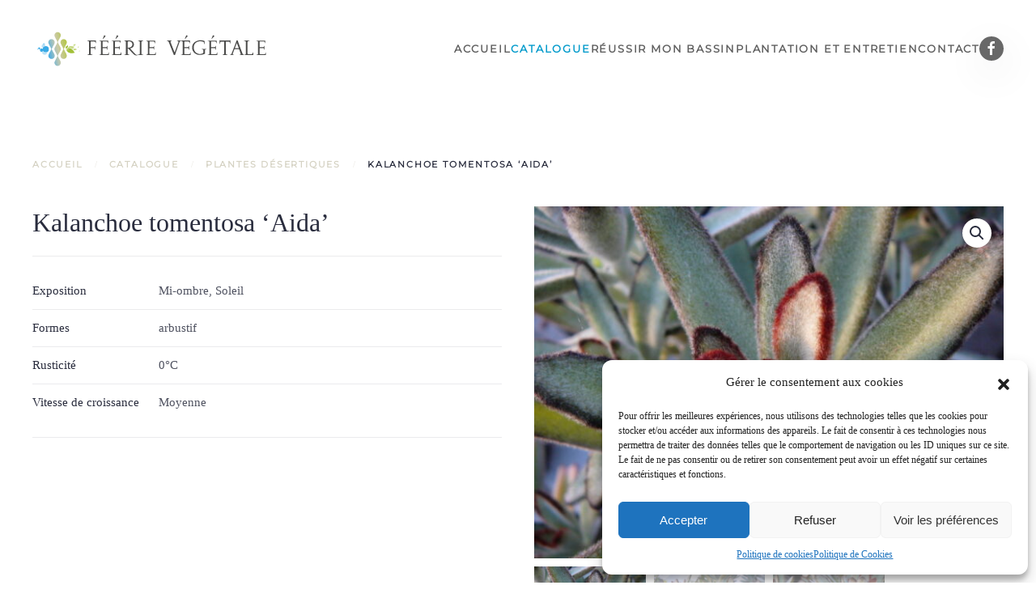

--- FILE ---
content_type: text/html; charset=UTF-8
request_url: https://www.feerie-vegetale.fr/boutique/plantes-desertique/succulentes/kalanchoe-tomentosa-aida/
body_size: 13715
content:
<!DOCTYPE html>
<html lang="fr-FR">
<head>
<meta charset="UTF-8">
<meta name="viewport" content="width=device-width, initial-scale=1">
<link rel="icon" href="/wp-content/themes/yootheme/packages/theme-wordpress/assets/images/favicon.png" sizes="any">
<link rel="apple-touch-icon" href="/wp-content/themes/yootheme/packages/theme-wordpress/assets/images/apple-touch-icon.png">
<meta name='robots' content='index, follow, max-image-preview:large, max-snippet:-1, max-video-preview:-1' />
<style>img:is([sizes="auto" i], [sizes^="auto," i]) { contain-intrinsic-size: 3000px 1500px }</style>
<!-- This site is optimized with the Yoast SEO plugin v26.4 - https://yoast.com/wordpress/plugins/seo/ -->
<title>Kalanchoe tomentosa ‘Aida’ - Féérie Végétale</title>
<link rel="canonical" href="https://www.feerie-vegetale.fr/boutique/plantes-desertique/succulentes/kalanchoe-tomentosa-aida/" />
<meta property="og:locale" content="fr_FR" />
<meta property="og:type" content="article" />
<meta property="og:title" content="Kalanchoe tomentosa ‘Aida’ - Féérie Végétale" />
<meta property="og:url" content="https://www.feerie-vegetale.fr/boutique/plantes-desertique/succulentes/kalanchoe-tomentosa-aida/" />
<meta property="og:site_name" content="Féérie Végétale" />
<meta property="article:publisher" content="https://www.facebook.com/feerie.vegetale" />
<meta property="article:modified_time" content="2022-11-20T16:48:27+00:00" />
<meta property="og:image" content="https://www.feerie-vegetale.fr/wp-content/uploads/2022/11/Kalanchoe-Tomentosa-Aida.jpg" />
<meta property="og:image:width" content="800" />
<meta property="og:image:height" content="600" />
<meta property="og:image:type" content="image/jpeg" />
<meta name="twitter:card" content="summary_large_image" />
<script type="application/ld+json" class="yoast-schema-graph">{"@context":"https://schema.org","@graph":[{"@type":"WebPage","@id":"https://www.feerie-vegetale.fr/boutique/plantes-desertique/succulentes/kalanchoe-tomentosa-aida/","url":"https://www.feerie-vegetale.fr/boutique/plantes-desertique/succulentes/kalanchoe-tomentosa-aida/","name":"Kalanchoe tomentosa ‘Aida’ - Féérie Végétale","isPartOf":{"@id":"https://www.feerie-vegetale.fr/#website"},"primaryImageOfPage":{"@id":"https://www.feerie-vegetale.fr/boutique/plantes-desertique/succulentes/kalanchoe-tomentosa-aida/#primaryimage"},"image":{"@id":"https://www.feerie-vegetale.fr/boutique/plantes-desertique/succulentes/kalanchoe-tomentosa-aida/#primaryimage"},"thumbnailUrl":"https://www.feerie-vegetale.fr/wp-content/uploads/2022/11/Kalanchoe-Tomentosa-Aida.jpg","datePublished":"2022-11-20T16:36:39+00:00","dateModified":"2022-11-20T16:48:27+00:00","breadcrumb":{"@id":"https://www.feerie-vegetale.fr/boutique/plantes-desertique/succulentes/kalanchoe-tomentosa-aida/#breadcrumb"},"inLanguage":"fr-FR","potentialAction":[{"@type":"ReadAction","target":["https://www.feerie-vegetale.fr/boutique/plantes-desertique/succulentes/kalanchoe-tomentosa-aida/"]}]},{"@type":"ImageObject","inLanguage":"fr-FR","@id":"https://www.feerie-vegetale.fr/boutique/plantes-desertique/succulentes/kalanchoe-tomentosa-aida/#primaryimage","url":"https://www.feerie-vegetale.fr/wp-content/uploads/2022/11/Kalanchoe-Tomentosa-Aida.jpg","contentUrl":"https://www.feerie-vegetale.fr/wp-content/uploads/2022/11/Kalanchoe-Tomentosa-Aida.jpg","width":800,"height":600},{"@type":"BreadcrumbList","@id":"https://www.feerie-vegetale.fr/boutique/plantes-desertique/succulentes/kalanchoe-tomentosa-aida/#breadcrumb","itemListElement":[{"@type":"ListItem","position":1,"name":"Accueil","item":"https://www.feerie-vegetale.fr/"},{"@type":"ListItem","position":2,"name":"Catalogue","item":"https://www.feerie-vegetale.fr/boutique/"},{"@type":"ListItem","position":3,"name":"Kalanchoe tomentosa ‘Aida’"}]},{"@type":"WebSite","@id":"https://www.feerie-vegetale.fr/#website","url":"https://www.feerie-vegetale.fr/","name":"Féérie Végétale","description":"Planques aquatiques et désertique, bassins","publisher":{"@id":"https://www.feerie-vegetale.fr/#organization"},"potentialAction":[{"@type":"SearchAction","target":{"@type":"EntryPoint","urlTemplate":"https://www.feerie-vegetale.fr/?s={search_term_string}"},"query-input":{"@type":"PropertyValueSpecification","valueRequired":true,"valueName":"search_term_string"}}],"inLanguage":"fr-FR"},{"@type":"Organization","@id":"https://www.feerie-vegetale.fr/#organization","name":"Féérie Végétale","url":"https://www.feerie-vegetale.fr/","logo":{"@type":"ImageObject","inLanguage":"fr-FR","@id":"https://www.feerie-vegetale.fr/#/schema/logo/image/","url":"https://www.feerie-vegetale.fr/wp-content/uploads/2021/03/logo-fv.svg","contentUrl":"https://www.feerie-vegetale.fr/wp-content/uploads/2021/03/logo-fv.svg","width":1,"height":1,"caption":"Féérie Végétale"},"image":{"@id":"https://www.feerie-vegetale.fr/#/schema/logo/image/"},"sameAs":["https://www.facebook.com/feerie.vegetale"]}]}</script>
<!-- / Yoast SEO plugin. -->
<link rel="alternate" type="application/rss+xml" title="Féérie Végétale &raquo; Flux" href="https://www.feerie-vegetale.fr/feed/" />
<link rel="alternate" type="application/rss+xml" title="Féérie Végétale &raquo; Flux des commentaires" href="https://www.feerie-vegetale.fr/comments/feed/" />
<script type="text/javascript">
/* <![CDATA[ */
window._wpemojiSettings = {"baseUrl":"https:\/\/s.w.org\/images\/core\/emoji\/15.0.3\/72x72\/","ext":".png","svgUrl":"https:\/\/s.w.org\/images\/core\/emoji\/15.0.3\/svg\/","svgExt":".svg","source":{"concatemoji":"https:\/\/www.feerie-vegetale.fr\/wp-includes\/js\/wp-emoji-release.min.js?ver=6.7.4"}};
/*! This file is auto-generated */
!function(i,n){var o,s,e;function c(e){try{var t={supportTests:e,timestamp:(new Date).valueOf()};sessionStorage.setItem(o,JSON.stringify(t))}catch(e){}}function p(e,t,n){e.clearRect(0,0,e.canvas.width,e.canvas.height),e.fillText(t,0,0);var t=new Uint32Array(e.getImageData(0,0,e.canvas.width,e.canvas.height).data),r=(e.clearRect(0,0,e.canvas.width,e.canvas.height),e.fillText(n,0,0),new Uint32Array(e.getImageData(0,0,e.canvas.width,e.canvas.height).data));return t.every(function(e,t){return e===r[t]})}function u(e,t,n){switch(t){case"flag":return n(e,"\ud83c\udff3\ufe0f\u200d\u26a7\ufe0f","\ud83c\udff3\ufe0f\u200b\u26a7\ufe0f")?!1:!n(e,"\ud83c\uddfa\ud83c\uddf3","\ud83c\uddfa\u200b\ud83c\uddf3")&&!n(e,"\ud83c\udff4\udb40\udc67\udb40\udc62\udb40\udc65\udb40\udc6e\udb40\udc67\udb40\udc7f","\ud83c\udff4\u200b\udb40\udc67\u200b\udb40\udc62\u200b\udb40\udc65\u200b\udb40\udc6e\u200b\udb40\udc67\u200b\udb40\udc7f");case"emoji":return!n(e,"\ud83d\udc26\u200d\u2b1b","\ud83d\udc26\u200b\u2b1b")}return!1}function f(e,t,n){var r="undefined"!=typeof WorkerGlobalScope&&self instanceof WorkerGlobalScope?new OffscreenCanvas(300,150):i.createElement("canvas"),a=r.getContext("2d",{willReadFrequently:!0}),o=(a.textBaseline="top",a.font="600 32px Arial",{});return e.forEach(function(e){o[e]=t(a,e,n)}),o}function t(e){var t=i.createElement("script");t.src=e,t.defer=!0,i.head.appendChild(t)}"undefined"!=typeof Promise&&(o="wpEmojiSettingsSupports",s=["flag","emoji"],n.supports={everything:!0,everythingExceptFlag:!0},e=new Promise(function(e){i.addEventListener("DOMContentLoaded",e,{once:!0})}),new Promise(function(t){var n=function(){try{var e=JSON.parse(sessionStorage.getItem(o));if("object"==typeof e&&"number"==typeof e.timestamp&&(new Date).valueOf()<e.timestamp+604800&&"object"==typeof e.supportTests)return e.supportTests}catch(e){}return null}();if(!n){if("undefined"!=typeof Worker&&"undefined"!=typeof OffscreenCanvas&&"undefined"!=typeof URL&&URL.createObjectURL&&"undefined"!=typeof Blob)try{var e="postMessage("+f.toString()+"("+[JSON.stringify(s),u.toString(),p.toString()].join(",")+"));",r=new Blob([e],{type:"text/javascript"}),a=new Worker(URL.createObjectURL(r),{name:"wpTestEmojiSupports"});return void(a.onmessage=function(e){c(n=e.data),a.terminate(),t(n)})}catch(e){}c(n=f(s,u,p))}t(n)}).then(function(e){for(var t in e)n.supports[t]=e[t],n.supports.everything=n.supports.everything&&n.supports[t],"flag"!==t&&(n.supports.everythingExceptFlag=n.supports.everythingExceptFlag&&n.supports[t]);n.supports.everythingExceptFlag=n.supports.everythingExceptFlag&&!n.supports.flag,n.DOMReady=!1,n.readyCallback=function(){n.DOMReady=!0}}).then(function(){return e}).then(function(){var e;n.supports.everything||(n.readyCallback(),(e=n.source||{}).concatemoji?t(e.concatemoji):e.wpemoji&&e.twemoji&&(t(e.twemoji),t(e.wpemoji)))}))}((window,document),window._wpemojiSettings);
/* ]]> */
</script>
<style id='wp-emoji-styles-inline-css' type='text/css'>
img.wp-smiley, img.emoji {
display: inline !important;
border: none !important;
box-shadow: none !important;
height: 1em !important;
width: 1em !important;
margin: 0 0.07em !important;
vertical-align: -0.1em !important;
background: none !important;
padding: 0 !important;
}
</style>
<!-- <link rel='stylesheet' id='wp-block-library-css' href='https://www.feerie-vegetale.fr/wp-includes/css/dist/block-library/style.min.css?ver=6.7.4' type='text/css' media='all' /> -->
<link rel="stylesheet" type="text/css" href="//www.feerie-vegetale.fr/wp-content/cache/wpfc-minified/d7cyn1gv/7mr46.css" media="all"/>
<style id='classic-theme-styles-inline-css' type='text/css'>
/*! This file is auto-generated */
.wp-block-button__link{color:#fff;background-color:#32373c;border-radius:9999px;box-shadow:none;text-decoration:none;padding:calc(.667em + 2px) calc(1.333em + 2px);font-size:1.125em}.wp-block-file__button{background:#32373c;color:#fff;text-decoration:none}
</style>
<style id='global-styles-inline-css' type='text/css'>
:root{--wp--preset--aspect-ratio--square: 1;--wp--preset--aspect-ratio--4-3: 4/3;--wp--preset--aspect-ratio--3-4: 3/4;--wp--preset--aspect-ratio--3-2: 3/2;--wp--preset--aspect-ratio--2-3: 2/3;--wp--preset--aspect-ratio--16-9: 16/9;--wp--preset--aspect-ratio--9-16: 9/16;--wp--preset--color--black: #000000;--wp--preset--color--cyan-bluish-gray: #abb8c3;--wp--preset--color--white: #ffffff;--wp--preset--color--pale-pink: #f78da7;--wp--preset--color--vivid-red: #cf2e2e;--wp--preset--color--luminous-vivid-orange: #ff6900;--wp--preset--color--luminous-vivid-amber: #fcb900;--wp--preset--color--light-green-cyan: #7bdcb5;--wp--preset--color--vivid-green-cyan: #00d084;--wp--preset--color--pale-cyan-blue: #8ed1fc;--wp--preset--color--vivid-cyan-blue: #0693e3;--wp--preset--color--vivid-purple: #9b51e0;--wp--preset--gradient--vivid-cyan-blue-to-vivid-purple: linear-gradient(135deg,rgba(6,147,227,1) 0%,rgb(155,81,224) 100%);--wp--preset--gradient--light-green-cyan-to-vivid-green-cyan: linear-gradient(135deg,rgb(122,220,180) 0%,rgb(0,208,130) 100%);--wp--preset--gradient--luminous-vivid-amber-to-luminous-vivid-orange: linear-gradient(135deg,rgba(252,185,0,1) 0%,rgba(255,105,0,1) 100%);--wp--preset--gradient--luminous-vivid-orange-to-vivid-red: linear-gradient(135deg,rgba(255,105,0,1) 0%,rgb(207,46,46) 100%);--wp--preset--gradient--very-light-gray-to-cyan-bluish-gray: linear-gradient(135deg,rgb(238,238,238) 0%,rgb(169,184,195) 100%);--wp--preset--gradient--cool-to-warm-spectrum: linear-gradient(135deg,rgb(74,234,220) 0%,rgb(151,120,209) 20%,rgb(207,42,186) 40%,rgb(238,44,130) 60%,rgb(251,105,98) 80%,rgb(254,248,76) 100%);--wp--preset--gradient--blush-light-purple: linear-gradient(135deg,rgb(255,206,236) 0%,rgb(152,150,240) 100%);--wp--preset--gradient--blush-bordeaux: linear-gradient(135deg,rgb(254,205,165) 0%,rgb(254,45,45) 50%,rgb(107,0,62) 100%);--wp--preset--gradient--luminous-dusk: linear-gradient(135deg,rgb(255,203,112) 0%,rgb(199,81,192) 50%,rgb(65,88,208) 100%);--wp--preset--gradient--pale-ocean: linear-gradient(135deg,rgb(255,245,203) 0%,rgb(182,227,212) 50%,rgb(51,167,181) 100%);--wp--preset--gradient--electric-grass: linear-gradient(135deg,rgb(202,248,128) 0%,rgb(113,206,126) 100%);--wp--preset--gradient--midnight: linear-gradient(135deg,rgb(2,3,129) 0%,rgb(40,116,252) 100%);--wp--preset--font-size--small: 13px;--wp--preset--font-size--medium: 20px;--wp--preset--font-size--large: 36px;--wp--preset--font-size--x-large: 42px;--wp--preset--spacing--20: 0.44rem;--wp--preset--spacing--30: 0.67rem;--wp--preset--spacing--40: 1rem;--wp--preset--spacing--50: 1.5rem;--wp--preset--spacing--60: 2.25rem;--wp--preset--spacing--70: 3.38rem;--wp--preset--spacing--80: 5.06rem;--wp--preset--shadow--natural: 6px 6px 9px rgba(0, 0, 0, 0.2);--wp--preset--shadow--deep: 12px 12px 50px rgba(0, 0, 0, 0.4);--wp--preset--shadow--sharp: 6px 6px 0px rgba(0, 0, 0, 0.2);--wp--preset--shadow--outlined: 6px 6px 0px -3px rgba(255, 255, 255, 1), 6px 6px rgba(0, 0, 0, 1);--wp--preset--shadow--crisp: 6px 6px 0px rgba(0, 0, 0, 1);}:where(.is-layout-flex){gap: 0.5em;}:where(.is-layout-grid){gap: 0.5em;}body .is-layout-flex{display: flex;}.is-layout-flex{flex-wrap: wrap;align-items: center;}.is-layout-flex > :is(*, div){margin: 0;}body .is-layout-grid{display: grid;}.is-layout-grid > :is(*, div){margin: 0;}:where(.wp-block-columns.is-layout-flex){gap: 2em;}:where(.wp-block-columns.is-layout-grid){gap: 2em;}:where(.wp-block-post-template.is-layout-flex){gap: 1.25em;}:where(.wp-block-post-template.is-layout-grid){gap: 1.25em;}.has-black-color{color: var(--wp--preset--color--black) !important;}.has-cyan-bluish-gray-color{color: var(--wp--preset--color--cyan-bluish-gray) !important;}.has-white-color{color: var(--wp--preset--color--white) !important;}.has-pale-pink-color{color: var(--wp--preset--color--pale-pink) !important;}.has-vivid-red-color{color: var(--wp--preset--color--vivid-red) !important;}.has-luminous-vivid-orange-color{color: var(--wp--preset--color--luminous-vivid-orange) !important;}.has-luminous-vivid-amber-color{color: var(--wp--preset--color--luminous-vivid-amber) !important;}.has-light-green-cyan-color{color: var(--wp--preset--color--light-green-cyan) !important;}.has-vivid-green-cyan-color{color: var(--wp--preset--color--vivid-green-cyan) !important;}.has-pale-cyan-blue-color{color: var(--wp--preset--color--pale-cyan-blue) !important;}.has-vivid-cyan-blue-color{color: var(--wp--preset--color--vivid-cyan-blue) !important;}.has-vivid-purple-color{color: var(--wp--preset--color--vivid-purple) !important;}.has-black-background-color{background-color: var(--wp--preset--color--black) !important;}.has-cyan-bluish-gray-background-color{background-color: var(--wp--preset--color--cyan-bluish-gray) !important;}.has-white-background-color{background-color: var(--wp--preset--color--white) !important;}.has-pale-pink-background-color{background-color: var(--wp--preset--color--pale-pink) !important;}.has-vivid-red-background-color{background-color: var(--wp--preset--color--vivid-red) !important;}.has-luminous-vivid-orange-background-color{background-color: var(--wp--preset--color--luminous-vivid-orange) !important;}.has-luminous-vivid-amber-background-color{background-color: var(--wp--preset--color--luminous-vivid-amber) !important;}.has-light-green-cyan-background-color{background-color: var(--wp--preset--color--light-green-cyan) !important;}.has-vivid-green-cyan-background-color{background-color: var(--wp--preset--color--vivid-green-cyan) !important;}.has-pale-cyan-blue-background-color{background-color: var(--wp--preset--color--pale-cyan-blue) !important;}.has-vivid-cyan-blue-background-color{background-color: var(--wp--preset--color--vivid-cyan-blue) !important;}.has-vivid-purple-background-color{background-color: var(--wp--preset--color--vivid-purple) !important;}.has-black-border-color{border-color: var(--wp--preset--color--black) !important;}.has-cyan-bluish-gray-border-color{border-color: var(--wp--preset--color--cyan-bluish-gray) !important;}.has-white-border-color{border-color: var(--wp--preset--color--white) !important;}.has-pale-pink-border-color{border-color: var(--wp--preset--color--pale-pink) !important;}.has-vivid-red-border-color{border-color: var(--wp--preset--color--vivid-red) !important;}.has-luminous-vivid-orange-border-color{border-color: var(--wp--preset--color--luminous-vivid-orange) !important;}.has-luminous-vivid-amber-border-color{border-color: var(--wp--preset--color--luminous-vivid-amber) !important;}.has-light-green-cyan-border-color{border-color: var(--wp--preset--color--light-green-cyan) !important;}.has-vivid-green-cyan-border-color{border-color: var(--wp--preset--color--vivid-green-cyan) !important;}.has-pale-cyan-blue-border-color{border-color: var(--wp--preset--color--pale-cyan-blue) !important;}.has-vivid-cyan-blue-border-color{border-color: var(--wp--preset--color--vivid-cyan-blue) !important;}.has-vivid-purple-border-color{border-color: var(--wp--preset--color--vivid-purple) !important;}.has-vivid-cyan-blue-to-vivid-purple-gradient-background{background: var(--wp--preset--gradient--vivid-cyan-blue-to-vivid-purple) !important;}.has-light-green-cyan-to-vivid-green-cyan-gradient-background{background: var(--wp--preset--gradient--light-green-cyan-to-vivid-green-cyan) !important;}.has-luminous-vivid-amber-to-luminous-vivid-orange-gradient-background{background: var(--wp--preset--gradient--luminous-vivid-amber-to-luminous-vivid-orange) !important;}.has-luminous-vivid-orange-to-vivid-red-gradient-background{background: var(--wp--preset--gradient--luminous-vivid-orange-to-vivid-red) !important;}.has-very-light-gray-to-cyan-bluish-gray-gradient-background{background: var(--wp--preset--gradient--very-light-gray-to-cyan-bluish-gray) !important;}.has-cool-to-warm-spectrum-gradient-background{background: var(--wp--preset--gradient--cool-to-warm-spectrum) !important;}.has-blush-light-purple-gradient-background{background: var(--wp--preset--gradient--blush-light-purple) !important;}.has-blush-bordeaux-gradient-background{background: var(--wp--preset--gradient--blush-bordeaux) !important;}.has-luminous-dusk-gradient-background{background: var(--wp--preset--gradient--luminous-dusk) !important;}.has-pale-ocean-gradient-background{background: var(--wp--preset--gradient--pale-ocean) !important;}.has-electric-grass-gradient-background{background: var(--wp--preset--gradient--electric-grass) !important;}.has-midnight-gradient-background{background: var(--wp--preset--gradient--midnight) !important;}.has-small-font-size{font-size: var(--wp--preset--font-size--small) !important;}.has-medium-font-size{font-size: var(--wp--preset--font-size--medium) !important;}.has-large-font-size{font-size: var(--wp--preset--font-size--large) !important;}.has-x-large-font-size{font-size: var(--wp--preset--font-size--x-large) !important;}
:where(.wp-block-post-template.is-layout-flex){gap: 1.25em;}:where(.wp-block-post-template.is-layout-grid){gap: 1.25em;}
:where(.wp-block-columns.is-layout-flex){gap: 2em;}:where(.wp-block-columns.is-layout-grid){gap: 2em;}
:root :where(.wp-block-pullquote){font-size: 1.5em;line-height: 1.6;}
</style>
<!-- <link rel='stylesheet' id='photoswipe-css' href='https://www.feerie-vegetale.fr/wp-content/plugins/woocommerce/assets/css/photoswipe/photoswipe.min.css?ver=10.3.5' type='text/css' media='all' /> -->
<!-- <link rel='stylesheet' id='photoswipe-default-skin-css' href='https://www.feerie-vegetale.fr/wp-content/plugins/woocommerce/assets/css/photoswipe/default-skin/default-skin.min.css?ver=10.3.5' type='text/css' media='all' /> -->
<link rel="stylesheet" type="text/css" href="//www.feerie-vegetale.fr/wp-content/cache/wpfc-minified/2zqgs6ux/7mrd0.css" media="all"/>
<style id='woocommerce-inline-inline-css' type='text/css'>
.woocommerce form .form-row .required { visibility: visible; }
</style>
<!-- <link rel='stylesheet' id='cmplz-general-css' href='https://www.feerie-vegetale.fr/wp-content/plugins/complianz-gdpr/assets/css/cookieblocker.min.css?ver=1758461817' type='text/css' media='all' /> -->
<!-- <link rel='stylesheet' id='ywctm-frontend-css' href='https://www.feerie-vegetale.fr/wp-content/plugins/yith-woocommerce-catalog-mode/assets/css/frontend.min.css?ver=2.50.0' type='text/css' media='all' /> -->
<link rel="stylesheet" type="text/css" href="//www.feerie-vegetale.fr/wp-content/cache/wpfc-minified/8hu4wnvp/7mr46.css" media="all"/>
<style id='ywctm-frontend-inline-css' type='text/css'>
form.cart button.single_add_to_cart_button, .ppc-button-wrapper, .wc-ppcp-paylater-msg__container, form.cart .quantity, .widget.woocommerce.widget_shopping_cart{display: none !important}
</style>
<!-- <link rel='stylesheet' id='brands-styles-css' href='https://www.feerie-vegetale.fr/wp-content/plugins/woocommerce/assets/css/brands.css?ver=10.3.5' type='text/css' media='all' /> -->
<!-- <link href="https://www.feerie-vegetale.fr/wp-content/themes/yootheme/css/theme.1.css?ver=1737017826" rel="stylesheet"> -->
<link rel="stylesheet" type="text/css" href="//www.feerie-vegetale.fr/wp-content/cache/wpfc-minified/fu07c8i2/7xj0m.css" media="all"/>
<script src='//www.feerie-vegetale.fr/wp-content/cache/wpfc-minified/kc4gwgv7/7mr46.js' type="text/javascript"></script>
<!-- <script type="text/javascript" src="https://www.feerie-vegetale.fr/wp-includes/js/jquery/jquery.min.js?ver=3.7.1" id="jquery-core-js"></script> -->
<!-- <script type="text/javascript" src="https://www.feerie-vegetale.fr/wp-includes/js/jquery/jquery-migrate.min.js?ver=3.4.1" id="jquery-migrate-js"></script> -->
<!-- <script type="text/javascript" src="https://www.feerie-vegetale.fr/wp-content/plugins/woocommerce/assets/js/jquery-blockui/jquery.blockUI.min.js?ver=2.7.0-wc.10.3.5" id="wc-jquery-blockui-js" defer="defer" data-wp-strategy="defer"></script> -->
<script type="text/javascript" id="wc-add-to-cart-js-extra">
/* <![CDATA[ */
var wc_add_to_cart_params = {"ajax_url":"\/wp-admin\/admin-ajax.php","wc_ajax_url":"\/?wc-ajax=%%endpoint%%","i18n_view_cart":"Voir le panier","cart_url":"https:\/\/www.feerie-vegetale.fr\/panier\/","is_cart":"","cart_redirect_after_add":"no"};
/* ]]> */
</script>
<script src='//www.feerie-vegetale.fr/wp-content/cache/wpfc-minified/6yoag6ts/7mrd0.js' type="text/javascript"></script>
<!-- <script type="text/javascript" src="https://www.feerie-vegetale.fr/wp-content/plugins/woocommerce/assets/js/frontend/add-to-cart.min.js?ver=10.3.5" id="wc-add-to-cart-js" defer="defer" data-wp-strategy="defer"></script> -->
<!-- <script type="text/javascript" src="https://www.feerie-vegetale.fr/wp-content/plugins/woocommerce/assets/js/zoom/jquery.zoom.min.js?ver=1.7.21-wc.10.3.5" id="wc-zoom-js" defer="defer" data-wp-strategy="defer"></script> -->
<!-- <script type="text/javascript" src="https://www.feerie-vegetale.fr/wp-content/plugins/woocommerce/assets/js/flexslider/jquery.flexslider.min.js?ver=2.7.2-wc.10.3.5" id="wc-flexslider-js" defer="defer" data-wp-strategy="defer"></script> -->
<!-- <script type="text/javascript" src="https://www.feerie-vegetale.fr/wp-content/plugins/woocommerce/assets/js/photoswipe/photoswipe.min.js?ver=4.1.1-wc.10.3.5" id="wc-photoswipe-js" defer="defer" data-wp-strategy="defer"></script> -->
<!-- <script type="text/javascript" src="https://www.feerie-vegetale.fr/wp-content/plugins/woocommerce/assets/js/photoswipe/photoswipe-ui-default.min.js?ver=4.1.1-wc.10.3.5" id="wc-photoswipe-ui-default-js" defer="defer" data-wp-strategy="defer"></script> -->
<script type="text/javascript" id="wc-single-product-js-extra">
/* <![CDATA[ */
var wc_single_product_params = {"i18n_required_rating_text":"Veuillez s\u00e9lectionner une note","i18n_rating_options":["1\u00a0\u00e9toile sur 5","2\u00a0\u00e9toiles sur 5","3\u00a0\u00e9toiles sur 5","4\u00a0\u00e9toiles sur 5","5\u00a0\u00e9toiles sur 5"],"i18n_product_gallery_trigger_text":"Voir la galerie d\u2019images en plein \u00e9cran","review_rating_required":"yes","flexslider":{"rtl":false,"animation":"slide","smoothHeight":true,"directionNav":false,"controlNav":"thumbnails","slideshow":false,"animationSpeed":500,"animationLoop":false,"allowOneSlide":false},"zoom_enabled":"1","zoom_options":[],"photoswipe_enabled":"1","photoswipe_options":{"shareEl":false,"closeOnScroll":false,"history":false,"hideAnimationDuration":0,"showAnimationDuration":0},"flexslider_enabled":"1"};
/* ]]> */
</script>
<script src='//www.feerie-vegetale.fr/wp-content/cache/wpfc-minified/99njjqq4/7mrd0.js' type="text/javascript"></script>
<!-- <script type="text/javascript" src="https://www.feerie-vegetale.fr/wp-content/plugins/woocommerce/assets/js/frontend/single-product.min.js?ver=10.3.5" id="wc-single-product-js" defer="defer" data-wp-strategy="defer"></script> -->
<!-- <script type="text/javascript" src="https://www.feerie-vegetale.fr/wp-content/plugins/woocommerce/assets/js/js-cookie/js.cookie.min.js?ver=2.1.4-wc.10.3.5" id="wc-js-cookie-js" defer="defer" data-wp-strategy="defer"></script> -->
<script type="text/javascript" id="woocommerce-js-extra">
/* <![CDATA[ */
var woocommerce_params = {"ajax_url":"\/wp-admin\/admin-ajax.php","wc_ajax_url":"\/?wc-ajax=%%endpoint%%","i18n_password_show":"Afficher le mot de passe","i18n_password_hide":"Masquer le mot de passe"};
/* ]]> */
</script>
<script src='//www.feerie-vegetale.fr/wp-content/cache/wpfc-minified/knic9bs9/7mr46.js' type="text/javascript"></script>
<!-- <script type="text/javascript" src="https://www.feerie-vegetale.fr/wp-content/plugins/woocommerce/assets/js/frontend/woocommerce.min.js?ver=10.3.5" id="woocommerce-js" defer="defer" data-wp-strategy="defer"></script> -->
<link rel="https://api.w.org/" href="https://www.feerie-vegetale.fr/wp-json/" /><link rel="alternate" title="JSON" type="application/json" href="https://www.feerie-vegetale.fr/wp-json/wp/v2/product/3963" /><link rel="EditURI" type="application/rsd+xml" title="RSD" href="https://www.feerie-vegetale.fr/xmlrpc.php?rsd" />
<meta name="generator" content="WordPress 6.7.4" />
<meta name="generator" content="WooCommerce 10.3.5" />
<link rel='shortlink' href='https://www.feerie-vegetale.fr/?p=3963' />
<link rel="alternate" title="oEmbed (JSON)" type="application/json+oembed" href="https://www.feerie-vegetale.fr/wp-json/oembed/1.0/embed?url=https%3A%2F%2Fwww.feerie-vegetale.fr%2Fboutique%2Fplantes-desertique%2Fsucculentes%2Fkalanchoe-tomentosa-aida%2F" />
<link rel="alternate" title="oEmbed (XML)" type="text/xml+oembed" href="https://www.feerie-vegetale.fr/wp-json/oembed/1.0/embed?url=https%3A%2F%2Fwww.feerie-vegetale.fr%2Fboutique%2Fplantes-desertique%2Fsucculentes%2Fkalanchoe-tomentosa-aida%2F&#038;format=xml" />
<style>.cmplz-hidden {
display: none !important;
}</style>	<noscript><style>.woocommerce-product-gallery{ opacity: 1 !important; }</style></noscript>
<meta name="redi-version" content="1.2.7" /><!-- <script src="https://www.feerie-vegetale.fr/wp-content/themes/yootheme/packages/theme-analytics/app/analytics.min.js?ver=4.3.7" defer></script> -->
<!-- <script src="https://www.feerie-vegetale.fr/wp-content/themes/yootheme/vendor/assets/uikit/dist/js/uikit.min.js?ver=4.3.7"></script> -->
<!-- <script src="https://www.feerie-vegetale.fr/wp-content/themes/yootheme/vendor/assets/uikit/dist/js/uikit-icons-fjord.min.js?ver=4.3.7"></script> -->
<!-- <script src="https://www.feerie-vegetale.fr/wp-content/themes/yootheme/js/theme.js?ver=4.3.7"></script> -->
<script>window.yootheme ||= {}; var $theme = yootheme.theme = {"i18n":{"close":{"label":"Close"},"totop":{"label":"Back to top"},"marker":{"label":"Open"},"navbarToggleIcon":{"label":"Open menu"},"paginationPrevious":{"label":"Previous page"},"paginationNext":{"label":"Next page"},"searchIcon":{"toggle":"Open Search","submit":"Submit Search"},"slider":{"next":"Next slide","previous":"Previous slide","slideX":"Slide %s","slideLabel":"%s of %s"},"slideshow":{"next":"Next slide","previous":"Previous slide","slideX":"Slide %s","slideLabel":"%s of %s"},"lightboxPanel":{"next":"Next slide","previous":"Previous slide","slideLabel":"%s of %s","close":"Close"}},"google_analytics":"G-1RNJTMBK2B","google_analytics_anonymize":""};</script>
</head>
<body data-cmplz=1 class="product-template-default single single-product postid-3963  theme-yootheme woocommerce woocommerce-page woocommerce-no-js">
<div class="uk-hidden-visually uk-notification uk-notification-top-left uk-width-auto">
<div class="uk-notification-message">
<a href="#tm-main">Skip to main content</a>
</div>
</div>
<div class="tm-page">
<header class="tm-header-mobile uk-hidden@m">
<div uk-sticky show-on-up animation="uk-animation-slide-top" cls-active="uk-navbar-sticky" sel-target=".uk-navbar-container">
<div class="uk-navbar-container">
<div class="uk-container uk-container-expand">
<nav class="uk-navbar" uk-navbar="{&quot;align&quot;:&quot;left&quot;,&quot;container&quot;:&quot;.tm-header-mobile &gt; [uk-sticky]&quot;,&quot;boundary&quot;:&quot;.tm-header-mobile .uk-navbar-container&quot;}">
<div class="uk-navbar-center">
<a href="https://www.feerie-vegetale.fr/" aria-label="Retourner à l'accueil" class="uk-logo uk-navbar-item">
<img alt="Féérie végétale" loading="eager" width="300" height="53" src="/wp-content/uploads/2021/03/logo-fv.svg"><img class="uk-logo-inverse" alt="Féérie végétale" loading="eager" width="300" height="53" src="/wp-content/uploads/2021/03/logo-fv-white.svg"></a>                        
</div>
<div class="uk-navbar-right">
<a uk-toggle href="#tm-dialog-mobile" class="uk-navbar-toggle">
<div uk-navbar-toggle-icon></div>
</a>
</div>
</nav>
</div>
</div>
</div>
<div id="tm-dialog-mobile" uk-offcanvas="container: true; overlay: true" mode="push" flip>
<div class="uk-offcanvas-bar uk-flex uk-flex-column">
<button class="uk-offcanvas-close uk-close-large" type="button" uk-close uk-toggle="cls: uk-close-large; mode: media; media: @s"></button>
<div class="uk-margin-auto-vertical uk-text-center">
<div class="uk-grid uk-child-width-1-1" uk-grid>    <div>
<div class="uk-panel widget widget_nav_menu" id="nav_menu-2">
<ul class="uk-nav uk-nav-primary uk-nav- uk-nav-accordion uk-nav-center" uk-nav="targets: &gt; .js-accordion">
<li class="menu-item menu-item-type-post_type menu-item-object-page menu-item-home"><a href="https://www.feerie-vegetale.fr/"> Accueil</a></li>
<li class="menu-item menu-item-type-post_type menu-item-object-page menu-item-has-children current_page_parent uk-active uk-parent"><a href="https://www.feerie-vegetale.fr/boutique/"> Catalogue <span uk-nav-parent-icon></span></a>
<ul class="uk-nav-sub">
<li class="menu-item menu-item-type-taxonomy menu-item-object-product_cat"><a href="https://www.feerie-vegetale.fr/categorie-produit/plantes-aquatiques/"> Plantes aquatiques</a></li>
<li class="menu-item menu-item-type-taxonomy menu-item-object-product_cat current-product-ancestor current-menu-parent current-product-parent uk-active"><a href="https://www.feerie-vegetale.fr/categorie-produit/plantes-desertique/"> Plantes désertiques</a></li>
<li class="menu-item menu-item-type-taxonomy menu-item-object-product_cat"><a href="https://www.feerie-vegetale.fr/categorie-produit/plantes-vivaces/"> Plantes vivaces</a></li></ul></li>
<li class="menu-item menu-item-type-post_type menu-item-object-page"><a href="https://www.feerie-vegetale.fr/quelles-plantes-choisir/"> Réussir mon bassin</a></li>
<li class="menu-item menu-item-type-custom menu-item-object-custom menu-item-has-children js-accordion uk-parent"><a href> Plantation et entretien <span uk-nav-parent-icon></span></a>
<ul class="uk-nav-sub">
<li class="menu-item menu-item-type-post_type menu-item-object-page"><a href="https://www.feerie-vegetale.fr/plantation-et-entretien-des-lotus/"> Plantation et entretien des Lotus</a></li>
<li class="menu-item menu-item-type-post_type menu-item-object-page"><a href="https://www.feerie-vegetale.fr/plantation-et-entretien-des-nenuphars-rustiques/"> Plantation et entretien des Nénuphars rustiques</a></li>
<li class="menu-item menu-item-type-post_type menu-item-object-page"><a href="https://www.feerie-vegetale.fr/plantation-et-entretien-des-nenuphars-tropicaux/"> Plantation et entretien des nénuphars tropicaux</a></li></ul></li>
<li class="menu-item menu-item-type-post_type menu-item-object-page"><a href="https://www.feerie-vegetale.fr/contact/"> Contact</a></li></ul>
</div>
</div>    <div>
<div class="uk-panel widget widget_text" id="text-2">
<div class="uk-panel textwidget"><a class="uk-button uk-button-secondary" href="/index.php?page_id=160#cta">Upload</a></div>
</div>
</div>    <div>
<div class="uk-panel">
<ul class="uk-flex-inline uk-flex-middle uk-flex-nowrap uk-grid-small" uk-grid>                    <li><a href="https://www.facebook.com/feerie.vegetale/" class="uk-preserve-width uk-icon-button" rel="noreferrer"><span uk-icon="icon: facebook;"></span></a></li>
</ul>
</div>
</div></div>            </div>
</div>
</div>
</header>
<header class="tm-header uk-visible@m">
<div uk-sticky media="@m" show-on-up animation="uk-animation-slide-top" cls-active="uk-navbar-sticky" sel-target=".uk-navbar-container">
<div class="uk-navbar-container">
<div class="uk-container uk-container-expand">
<nav class="uk-navbar" uk-navbar="{&quot;align&quot;:&quot;left&quot;,&quot;container&quot;:&quot;.tm-header &gt; [uk-sticky]&quot;,&quot;boundary&quot;:&quot;.tm-header .uk-navbar-container&quot;}">
<div class="uk-navbar-left">
<a href="https://www.feerie-vegetale.fr/" aria-label="Retourner à l'accueil" class="uk-logo uk-navbar-item">
<img alt="Féérie végétale" loading="eager" width="300" height="53" src="/wp-content/uploads/2021/03/logo-fv.svg"><img class="uk-logo-inverse" alt="Féérie végétale" loading="eager" width="300" height="53" src="/wp-content/uploads/2021/03/logo-fv-white.svg"></a>                        
</div>
<div class="uk-navbar-right">
<ul class="uk-navbar-nav">
<li class="menu-item menu-item-type-post_type menu-item-object-page menu-item-home"><a href="https://www.feerie-vegetale.fr/"> Accueil</a></li>
<li class="menu-item menu-item-type-post_type menu-item-object-page menu-item-has-children current_page_parent uk-active uk-parent"><a href="https://www.feerie-vegetale.fr/boutique/"> Catalogue</a>
<div class="uk-navbar-dropdown"><div><ul class="uk-nav uk-navbar-dropdown-nav">
<li class="menu-item menu-item-type-taxonomy menu-item-object-product_cat"><a href="https://www.feerie-vegetale.fr/categorie-produit/plantes-aquatiques/"> Plantes aquatiques</a></li>
<li class="menu-item menu-item-type-taxonomy menu-item-object-product_cat current-product-ancestor current-menu-parent current-product-parent uk-active"><a href="https://www.feerie-vegetale.fr/categorie-produit/plantes-desertique/"> Plantes désertiques</a></li>
<li class="menu-item menu-item-type-taxonomy menu-item-object-product_cat"><a href="https://www.feerie-vegetale.fr/categorie-produit/plantes-vivaces/"> Plantes vivaces</a></li></ul></div></div></li>
<li class="menu-item menu-item-type-post_type menu-item-object-page"><a href="https://www.feerie-vegetale.fr/quelles-plantes-choisir/"> Réussir mon bassin</a></li>
<li class="menu-item menu-item-type-custom menu-item-object-custom menu-item-has-children uk-parent"><a role="button"> Plantation et entretien</a>
<div class="uk-navbar-dropdown" mode="hover" pos="bottom-left"><div><ul class="uk-nav uk-navbar-dropdown-nav">
<li class="menu-item menu-item-type-post_type menu-item-object-page"><a href="https://www.feerie-vegetale.fr/plantation-et-entretien-des-lotus/"> Plantation et entretien des Lotus</a></li>
<li class="menu-item menu-item-type-post_type menu-item-object-page"><a href="https://www.feerie-vegetale.fr/plantation-et-entretien-des-nenuphars-rustiques/"> Plantation et entretien des Nénuphars rustiques</a></li>
<li class="menu-item menu-item-type-post_type menu-item-object-page"><a href="https://www.feerie-vegetale.fr/plantation-et-entretien-des-nenuphars-tropicaux/"> Plantation et entretien des nénuphars tropicaux</a></li></ul></div></div></li>
<li class="menu-item menu-item-type-post_type menu-item-object-page"><a href="https://www.feerie-vegetale.fr/contact/"> Contact</a></li></ul>
<div class="uk-navbar-item">
<ul class="uk-flex-inline uk-flex-middle uk-flex-nowrap uk-grid-small" uk-grid>                    <li><a href="https://www.facebook.com/feerie.vegetale/" class="uk-preserve-width uk-icon-button" rel="noreferrer"><span uk-icon="icon: facebook;"></span></a></li>
</ul>
</div>
</div>
</nav>
</div>
</div>
</div>
</header>
<main id="tm-main" >
<!-- Builder #template-oj5M2tFl -->
<div class="product type-product post-3963 status-publish first instock product_cat-plantes-desertique product_cat-succulentes has-post-thumbnail shipping-taxable product-type-simple uk-section-default uk-section">
<div class="uk-container">                
<div class="uk-grid tm-grid-expand uk-child-width-1-1 uk-grid-margin">
<div class="uk-width-1-1">
<nav aria-label="Breadcrumb">
<ul class="uk-breadcrumb uk-margin-remove-bottom" vocab="https://schema.org/" typeof="BreadcrumbList">
<li property="itemListElement" typeof="ListItem">            <a href="https://www.feerie-vegetale.fr" property="item" typeof="WebPage"><span property="name">Accueil</span></a>
<meta property="position" content="1">
</li>    
<li property="itemListElement" typeof="ListItem">            <a href="https://www.feerie-vegetale.fr/boutique/" property="item" typeof="WebPage"><span property="name">Catalogue</span></a>
<meta property="position" content="2">
</li>    
<li property="itemListElement" typeof="ListItem">            <a href="https://www.feerie-vegetale.fr/categorie-produit/plantes-desertique/" property="item" typeof="WebPage"><span property="name">Plantes désertiques</span></a>
<meta property="position" content="3">
</li>    
<li property="itemListElement" typeof="ListItem">            <span property="name">Kalanchoe tomentosa ‘Aida’</span>            <meta property="position" content="4">
</li>    
</ul>
</nav>
</div></div><div class="uk-grid tm-grid-expand uk-grid-margin" uk-grid>
<div class="uk-width-1-2@m">
<div class="uk-panel tm-element-woo-title"><h1 class="product_title entry-title">Kalanchoe tomentosa ‘Aida’</h1></div><div class="uk-panel tm-element-woo-stock tm-element-woo-stock-disabled"></div><hr><div class="uk-panel tm-element-woo-additional-information">
<table class="woocommerce-product-attributes shop_attributes" aria-label="Détails du produit">
<tr class="woocommerce-product-attributes-item woocommerce-product-attributes-item--attribute_pa_exposition">
<th class="woocommerce-product-attributes-item__label" scope="row">Exposition</th>
<td class="woocommerce-product-attributes-item__value"><p>Mi-ombre, Soleil</p>
</td>
</tr>
<tr class="woocommerce-product-attributes-item woocommerce-product-attributes-item--attribute_pa_formes">
<th class="woocommerce-product-attributes-item__label" scope="row">Formes</th>
<td class="woocommerce-product-attributes-item__value"><p>arbustif</p>
</td>
</tr>
<tr class="woocommerce-product-attributes-item woocommerce-product-attributes-item--attribute_pa_rusticite">
<th class="woocommerce-product-attributes-item__label" scope="row">Rusticité</th>
<td class="woocommerce-product-attributes-item__value"><p>0°C</p>
</td>
</tr>
<tr class="woocommerce-product-attributes-item woocommerce-product-attributes-item--attribute_pa_vitesse-de-croissance">
<th class="woocommerce-product-attributes-item__label" scope="row">Vitesse de croissance</th>
<td class="woocommerce-product-attributes-item__value"><p>Moyenne</p>
</td>
</tr>
</table>
</div><hr>
</div>
<div class="uk-width-1-2@m">
<div class="uk-panel tm-element-woo-images"><div class="woocommerce-product-gallery woocommerce-product-gallery--with-images woocommerce-product-gallery--columns-4 images" data-columns="4" style="opacity: 0; transition: opacity .25s ease-in-out;">
<div class="woocommerce-product-gallery__wrapper">
<div data-thumb="https://www.feerie-vegetale.fr/wp-content/uploads/2022/11/Kalanchoe-Tomentosa-Aida-100x100.jpg" data-thumb-alt="Kalanchoe tomentosa ‘Aida’" data-thumb-srcset="https://www.feerie-vegetale.fr/wp-content/uploads/2022/11/Kalanchoe-Tomentosa-Aida-100x100.jpg 100w, https://www.feerie-vegetale.fr/wp-content/uploads/2022/11/Kalanchoe-Tomentosa-Aida-150x150.jpg 150w, https://www.feerie-vegetale.fr/wp-content/uploads/2022/11/Kalanchoe-Tomentosa-Aida-300x300.jpg 300w"  data-thumb-sizes="(max-width: 100px) 100vw, 100px" class="woocommerce-product-gallery__image"><a href="https://www.feerie-vegetale.fr/wp-content/uploads/2022/11/Kalanchoe-Tomentosa-Aida.jpg"><img width="600" height="450" src="https://www.feerie-vegetale.fr/wp-content/uploads/2022/11/Kalanchoe-Tomentosa-Aida-600x450.jpg" class="wp-post-image" alt="Kalanchoe tomentosa ‘Aida’" data-caption="" data-src="https://www.feerie-vegetale.fr/wp-content/uploads/2022/11/Kalanchoe-Tomentosa-Aida.jpg" data-large_image="https://www.feerie-vegetale.fr/wp-content/uploads/2022/11/Kalanchoe-Tomentosa-Aida.jpg" data-large_image_width="800" data-large_image_height="600" decoding="async" fetchpriority="high" srcset="https://www.feerie-vegetale.fr/wp-content/uploads/2022/11/Kalanchoe-Tomentosa-Aida-600x450.jpg 600w, https://www.feerie-vegetale.fr/wp-content/uploads/2022/11/Kalanchoe-Tomentosa-Aida-300x225.jpg 300w, https://www.feerie-vegetale.fr/wp-content/uploads/2022/11/Kalanchoe-Tomentosa-Aida-768x576.jpg 768w, https://www.feerie-vegetale.fr/wp-content/uploads/2022/11/Kalanchoe-Tomentosa-Aida.jpg 800w" sizes="(max-width: 600px) 100vw, 600px" /></a></div><div data-thumb="https://www.feerie-vegetale.fr/wp-content/uploads/2022/11/Kalanchoe-Tomentosa-Aida3-100x100.jpg" data-thumb-alt="Kalanchoe tomentosa ‘Aida’ – Image 2" data-thumb-srcset="https://www.feerie-vegetale.fr/wp-content/uploads/2022/11/Kalanchoe-Tomentosa-Aida3-100x100.jpg 100w, https://www.feerie-vegetale.fr/wp-content/uploads/2022/11/Kalanchoe-Tomentosa-Aida3-150x150.jpg 150w, https://www.feerie-vegetale.fr/wp-content/uploads/2022/11/Kalanchoe-Tomentosa-Aida3-300x300.jpg 300w"  data-thumb-sizes="(max-width: 100px) 100vw, 100px" class="woocommerce-product-gallery__image"><a href="https://www.feerie-vegetale.fr/wp-content/uploads/2022/11/Kalanchoe-Tomentosa-Aida3.jpg"><img width="600" height="450" src="https://www.feerie-vegetale.fr/wp-content/uploads/2022/11/Kalanchoe-Tomentosa-Aida3-600x450.jpg" class="" alt="Kalanchoe tomentosa ‘Aida’ – Image 2" data-caption="" data-src="https://www.feerie-vegetale.fr/wp-content/uploads/2022/11/Kalanchoe-Tomentosa-Aida3.jpg" data-large_image="https://www.feerie-vegetale.fr/wp-content/uploads/2022/11/Kalanchoe-Tomentosa-Aida3.jpg" data-large_image_width="800" data-large_image_height="600" decoding="async" srcset="https://www.feerie-vegetale.fr/wp-content/uploads/2022/11/Kalanchoe-Tomentosa-Aida3-600x450.jpg 600w, https://www.feerie-vegetale.fr/wp-content/uploads/2022/11/Kalanchoe-Tomentosa-Aida3-300x225.jpg 300w, https://www.feerie-vegetale.fr/wp-content/uploads/2022/11/Kalanchoe-Tomentosa-Aida3-768x576.jpg 768w, https://www.feerie-vegetale.fr/wp-content/uploads/2022/11/Kalanchoe-Tomentosa-Aida3.jpg 800w" sizes="(max-width: 600px) 100vw, 600px" /></a></div><div data-thumb="https://www.feerie-vegetale.fr/wp-content/uploads/2022/11/Kalanchoe-Tomentosa-Aida2-100x100.jpg" data-thumb-alt="Kalanchoe tomentosa ‘Aida’ – Image 3" data-thumb-srcset="https://www.feerie-vegetale.fr/wp-content/uploads/2022/11/Kalanchoe-Tomentosa-Aida2-100x100.jpg 100w, https://www.feerie-vegetale.fr/wp-content/uploads/2022/11/Kalanchoe-Tomentosa-Aida2-150x150.jpg 150w, https://www.feerie-vegetale.fr/wp-content/uploads/2022/11/Kalanchoe-Tomentosa-Aida2-300x300.jpg 300w"  data-thumb-sizes="(max-width: 100px) 100vw, 100px" class="woocommerce-product-gallery__image"><a href="https://www.feerie-vegetale.fr/wp-content/uploads/2022/11/Kalanchoe-Tomentosa-Aida2.jpg"><img width="600" height="450" src="https://www.feerie-vegetale.fr/wp-content/uploads/2022/11/Kalanchoe-Tomentosa-Aida2-600x450.jpg" class="" alt="Kalanchoe tomentosa ‘Aida’ – Image 3" data-caption="" data-src="https://www.feerie-vegetale.fr/wp-content/uploads/2022/11/Kalanchoe-Tomentosa-Aida2.jpg" data-large_image="https://www.feerie-vegetale.fr/wp-content/uploads/2022/11/Kalanchoe-Tomentosa-Aida2.jpg" data-large_image_width="800" data-large_image_height="600" decoding="async" srcset="https://www.feerie-vegetale.fr/wp-content/uploads/2022/11/Kalanchoe-Tomentosa-Aida2-600x450.jpg 600w, https://www.feerie-vegetale.fr/wp-content/uploads/2022/11/Kalanchoe-Tomentosa-Aida2-300x225.jpg 300w, https://www.feerie-vegetale.fr/wp-content/uploads/2022/11/Kalanchoe-Tomentosa-Aida2-768x576.jpg 768w, https://www.feerie-vegetale.fr/wp-content/uploads/2022/11/Kalanchoe-Tomentosa-Aida2.jpg 800w" sizes="(max-width: 600px) 100vw, 600px" /></a></div>	</div>
</div>
</div>
</div></div><div class="uk-grid tm-grid-expand uk-child-width-1-1 uk-grid-margin">
<div class="uk-width-1-1">
<div class="uk-panel tm-element-woo-description">
</div>
<h4>        Une question ?    </h4>
<div class="uk-margin">
<div class="uk-flex-middle uk-grid-small uk-child-width-auto" uk-grid>    
<div class="el-item">
<a class="el-content uk-button uk-button-primary uk-button-small uk-flex-inline uk-flex-center uk-flex-middle" title="Envoyez-nous un e-mail" href="/contact/">
<span class="uk-margin-small-right" uk-icon="mail"></span>    
Envoyez-nous un e-mail    
</a>
</div>
<div class="el-item">
<a class="el-content uk-button uk-button-secondary uk-button-small uk-flex-inline uk-flex-center uk-flex-middle" title="Appelez-nous" href="tel:+330645034940">
<span class="uk-margin-small-right" uk-icon="phone"></span>    
Appelez-nous    
</a>
</div>
</div>    
</div>
</div></div>
</div>                
</div>
<div class="uk-section-default uk-section uk-section-xsmall">
<div class="uk-container">                
<div class="uk-grid tm-grid-expand uk-child-width-1-1 uk-grid-margin">
<div class="uk-width-1-1">
<h2>        Produits apparentés    </h2>
<div class="uk-margin uk-text-left@s uk-text-center">
<div class="uk-grid uk-child-width-1-1 uk-child-width-1-2@s uk-child-width-1-4@m uk-grid-match" uk-grid>        <div>
<div class="el-item uk-grid-item-match">
<a class="uk-panel uk-margin-remove-first-child uk-link-toggle" href="https://www.feerie-vegetale.fr/boutique/plantes-desertique/succulentes/kalanchose-marmorata/">    
<picture>
<source type="image/webp" srcset="/wp-content/themes/yootheme/cache/7d/Kalanchose-marmorata-7d5e1a36.webp 610w, /wp-content/themes/yootheme/cache/7a/Kalanchose-marmorata-7a75670f.webp 768w, /wp-content/themes/yootheme/cache/01/Kalanchose-marmorata-01bc5608.webp 799w" sizes="(min-width: 610px) 610px">
<img decoding="async" src="/wp-content/themes/yootheme/cache/8c/Kalanchose-marmorata-8c9ba89a.jpeg" width="610" height="458" alt loading="lazy" class="el-image">
</picture>        
<h3 class="el-title uk-h5 uk-margin-top uk-margin-remove-bottom">                        Kalanchose Marmorata                    </h3>        
</a>    
</div></div>
<div>
<div class="el-item uk-grid-item-match">
<a class="uk-panel uk-margin-remove-first-child uk-link-toggle" href="https://www.feerie-vegetale.fr/boutique/plantes-desertique/succulentes/kalanchoe-sexangularis/">    
<picture>
<source type="image/webp" srcset="/wp-content/themes/yootheme/cache/e6/Kalanchoe-Sexangularis-e62f7d3a.webp 610w, /wp-content/themes/yootheme/cache/92/Kalanchoe-Sexangularis-9276370c.webp 768w, /wp-content/themes/yootheme/cache/e9/Kalanchoe-Sexangularis-e9bf060b.webp 799w" sizes="(min-width: 610px) 610px">
<img decoding="async" src="/wp-content/themes/yootheme/cache/8a/Kalanchoe-Sexangularis-8a1aaad2.jpeg" width="610" height="458" alt loading="lazy" class="el-image">
</picture>        
<h3 class="el-title uk-h5 uk-margin-top uk-margin-remove-bottom">                        Kalanchoe sexangularis                    </h3>        
</a>    
</div></div>
<div>
<div class="el-item uk-grid-item-match">
<a class="uk-panel uk-margin-remove-first-child uk-link-toggle" href="https://www.feerie-vegetale.fr/boutique/plantes-desertique/succulentes/aloe-jucunda/">    
<picture>
<source type="image/webp" srcset="/wp-content/themes/yootheme/cache/58/Aloe-juncunda-58496d79.webp 610w, /wp-content/themes/yootheme/cache/40/Aloe-juncunda-4052d40f.webp 768w, /wp-content/themes/yootheme/cache/3b/Aloe-juncunda-3b9be508.webp 799w" sizes="(min-width: 610px) 610px">
<img decoding="async" src="/wp-content/themes/yootheme/cache/f6/Aloe-juncunda-f6eac0cf.jpeg" width="610" height="458" alt loading="lazy" class="el-image">
</picture>        
<h3 class="el-title uk-h5 uk-margin-top uk-margin-remove-bottom">                        Aloe jucunda                    </h3>        
</a>    
</div></div>
<div>
<div class="el-item uk-grid-item-match">
<a class="uk-panel uk-margin-remove-first-child uk-link-toggle" href="https://www.feerie-vegetale.fr/boutique/plantes-desertique/succulentes/aloe-vito/">    
<picture>
<source type="image/webp" srcset="/wp-content/themes/yootheme/cache/4d/Aloe-Vito-4d58f901.webp 610w, /wp-content/themes/yootheme/cache/f7/Aloe-Vito-f7150ad6.webp 768w, /wp-content/themes/yootheme/cache/8c/Aloe-Vito-8cdc3bd1.webp 799w" sizes="(min-width: 610px) 610px">
<img decoding="async" src="/wp-content/themes/yootheme/cache/f9/Aloe-Vito-f94d763e.jpeg" width="610" height="458" alt loading="lazy" class="el-image">
</picture>        
<h3 class="el-title uk-h5 uk-margin-top uk-margin-remove-bottom">                        Aloe vito                    </h3>        
</a>    
</div></div>
</div>
</div>
</div></div>
</div>                
</div>
        
</main>
<footer>
<!-- Builder #footer -->
<div class="uk-section-default uk-section uk-section-small">
<div class="uk-container uk-container-xlarge">                
<div class="uk-grid tm-grid-expand uk-grid-margin" uk-grid>
<div class="uk-width-1-3@m">
</div>
<div class="uk-width-1-3@m">
</div>
<div class="uk-width-1-3@m">
</div></div><div class="uk-grid tm-grid-expand uk-grid-margin" uk-grid>
<div class="uk-width-1-3@m">
<div class="uk-margin-large uk-text-left@m uk-text-center">
<a class="el-link" href="/index.php?page_id=1"><picture>
<source type="image/webp" srcset="/wp-content/themes/yootheme/cache/44/logo-long-2020-441815fd.webp 250w, /wp-content/themes/yootheme/cache/f7/logo-long-2020-f7174fca.webp 300w" sizes="(min-width: 250px) 250px">
<img src="/wp-content/themes/yootheme/cache/b6/logo-long-2020-b6afa7c6.png" width="250" height="54" class="el-image" alt loading="lazy">
</picture></a>    
</div>
</div>
<div class="uk-width-1-3@m">
<div>
<ul class="uk-margin-remove-bottom uk-subnav" uk-margin>        <li class="el-item ">
<a class="el-link" href="/mentions-legales/">Mentions légales</a></li>
<li class="el-item ">
<a class="el-link" href="/politique-de-cookies-ue/">Politique de Cookies</a></li>
</ul>
</div>
</div>
<div class="uk-width-1-3@m">
<div class="uk-panel uk-text-meta uk-margin uk-text-right@m uk-text-center"><p>© 2020 Féérie Végétale. Tous droits réservés. Site créé par <a href="https://www.onaircom.fr" target="_blank" rel="noopener">On Air Communication</a></p></div>
</div></div>
</div>                
</div>            </footer>
</div>
<!-- Consent Management powered by Complianz | GDPR/CCPA Cookie Consent https://wordpress.org/plugins/complianz-gdpr -->
<div id="cmplz-cookiebanner-container"><div class="cmplz-cookiebanner cmplz-hidden banner-1 bottom-right-view-preferences optin cmplz-bottom-right cmplz-categories-type-view-preferences" aria-modal="true" data-nosnippet="true" role="dialog" aria-live="polite" aria-labelledby="cmplz-header-1-optin" aria-describedby="cmplz-message-1-optin">
<div class="cmplz-header">
<div class="cmplz-logo"></div>
<div class="cmplz-title" id="cmplz-header-1-optin">Gérer le consentement aux cookies</div>
<div class="cmplz-close" tabindex="0" role="button" aria-label="Fermer la boîte de dialogue">
<svg aria-hidden="true" focusable="false" data-prefix="fas" data-icon="times" class="svg-inline--fa fa-times fa-w-11" role="img" xmlns="http://www.w3.org/2000/svg" viewBox="0 0 352 512"><path fill="currentColor" d="M242.72 256l100.07-100.07c12.28-12.28 12.28-32.19 0-44.48l-22.24-22.24c-12.28-12.28-32.19-12.28-44.48 0L176 189.28 75.93 89.21c-12.28-12.28-32.19-12.28-44.48 0L9.21 111.45c-12.28 12.28-12.28 32.19 0 44.48L109.28 256 9.21 356.07c-12.28 12.28-12.28 32.19 0 44.48l22.24 22.24c12.28 12.28 32.2 12.28 44.48 0L176 322.72l100.07 100.07c12.28 12.28 32.2 12.28 44.48 0l22.24-22.24c12.28-12.28 12.28-32.19 0-44.48L242.72 256z"></path></svg>
</div>
</div>
<div class="cmplz-divider cmplz-divider-header"></div>
<div class="cmplz-body">
<div class="cmplz-message" id="cmplz-message-1-optin">Pour offrir les meilleures expériences, nous utilisons des technologies telles que les cookies pour stocker et/ou accéder aux informations des appareils. Le fait de consentir à ces technologies nous permettra de traiter des données telles que le comportement de navigation ou les ID uniques sur ce site. Le fait de ne pas consentir ou de retirer son consentement peut avoir un effet négatif sur certaines caractéristiques et fonctions.</div>
<!-- categories start -->
<div class="cmplz-categories">
<details class="cmplz-category cmplz-functional" >
<summary>
<span class="cmplz-category-header">
<span class="cmplz-category-title">Fonctionnel</span>
<span class='cmplz-always-active'>
<span class="cmplz-banner-checkbox">
<input type="checkbox"
id="cmplz-functional-optin"
data-category="cmplz_functional"
class="cmplz-consent-checkbox cmplz-functional"
size="40"
value="1"/>
<label class="cmplz-label" for="cmplz-functional-optin"><span class="screen-reader-text">Fonctionnel</span></label>
</span>
Toujours activé							</span>
<span class="cmplz-icon cmplz-open">
<svg xmlns="http://www.w3.org/2000/svg" viewBox="0 0 448 512"  height="18" ><path d="M224 416c-8.188 0-16.38-3.125-22.62-9.375l-192-192c-12.5-12.5-12.5-32.75 0-45.25s32.75-12.5 45.25 0L224 338.8l169.4-169.4c12.5-12.5 32.75-12.5 45.25 0s12.5 32.75 0 45.25l-192 192C240.4 412.9 232.2 416 224 416z"/></svg>
</span>
</span>
</summary>
<div class="cmplz-description">
<span class="cmplz-description-functional">Le stockage ou l’accès technique est strictement nécessaire dans la finalité d’intérêt légitime de permettre l’utilisation d’un service spécifique explicitement demandé par l’abonné ou l’utilisateur, ou dans le seul but d’effectuer la transmission d’une communication sur un réseau de communications électroniques.</span>
</div>
</details>
<details class="cmplz-category cmplz-preferences" >
<summary>
<span class="cmplz-category-header">
<span class="cmplz-category-title">Préférences</span>
<span class="cmplz-banner-checkbox">
<input type="checkbox"
id="cmplz-preferences-optin"
data-category="cmplz_preferences"
class="cmplz-consent-checkbox cmplz-preferences"
size="40"
value="1"/>
<label class="cmplz-label" for="cmplz-preferences-optin"><span class="screen-reader-text">Préférences</span></label>
</span>
<span class="cmplz-icon cmplz-open">
<svg xmlns="http://www.w3.org/2000/svg" viewBox="0 0 448 512"  height="18" ><path d="M224 416c-8.188 0-16.38-3.125-22.62-9.375l-192-192c-12.5-12.5-12.5-32.75 0-45.25s32.75-12.5 45.25 0L224 338.8l169.4-169.4c12.5-12.5 32.75-12.5 45.25 0s12.5 32.75 0 45.25l-192 192C240.4 412.9 232.2 416 224 416z"/></svg>
</span>
</span>
</summary>
<div class="cmplz-description">
<span class="cmplz-description-preferences">Le stockage ou l’accès technique est nécessaire dans la finalité d’intérêt légitime de stocker des préférences qui ne sont pas demandées par l’abonné ou l’utilisateur.</span>
</div>
</details>
<details class="cmplz-category cmplz-statistics" >
<summary>
<span class="cmplz-category-header">
<span class="cmplz-category-title">Statistiques</span>
<span class="cmplz-banner-checkbox">
<input type="checkbox"
id="cmplz-statistics-optin"
data-category="cmplz_statistics"
class="cmplz-consent-checkbox cmplz-statistics"
size="40"
value="1"/>
<label class="cmplz-label" for="cmplz-statistics-optin"><span class="screen-reader-text">Statistiques</span></label>
</span>
<span class="cmplz-icon cmplz-open">
<svg xmlns="http://www.w3.org/2000/svg" viewBox="0 0 448 512"  height="18" ><path d="M224 416c-8.188 0-16.38-3.125-22.62-9.375l-192-192c-12.5-12.5-12.5-32.75 0-45.25s32.75-12.5 45.25 0L224 338.8l169.4-169.4c12.5-12.5 32.75-12.5 45.25 0s12.5 32.75 0 45.25l-192 192C240.4 412.9 232.2 416 224 416z"/></svg>
</span>
</span>
</summary>
<div class="cmplz-description">
<span class="cmplz-description-statistics">Le stockage ou l’accès technique qui est utilisé exclusivement à des fins statistiques.</span>
<span class="cmplz-description-statistics-anonymous">Le stockage ou l’accès technique qui est utilisé exclusivement dans des finalités statistiques anonymes. En l’absence d’une assignation à comparaître, d’une conformité volontaire de la part de votre fournisseur d’accès à internet ou d’enregistrements supplémentaires provenant d’une tierce partie, les informations stockées ou extraites à cette seule fin ne peuvent généralement pas être utilisées pour vous identifier.</span>
</div>
</details>
<details class="cmplz-category cmplz-marketing" >
<summary>
<span class="cmplz-category-header">
<span class="cmplz-category-title">Marketing</span>
<span class="cmplz-banner-checkbox">
<input type="checkbox"
id="cmplz-marketing-optin"
data-category="cmplz_marketing"
class="cmplz-consent-checkbox cmplz-marketing"
size="40"
value="1"/>
<label class="cmplz-label" for="cmplz-marketing-optin"><span class="screen-reader-text">Marketing</span></label>
</span>
<span class="cmplz-icon cmplz-open">
<svg xmlns="http://www.w3.org/2000/svg" viewBox="0 0 448 512"  height="18" ><path d="M224 416c-8.188 0-16.38-3.125-22.62-9.375l-192-192c-12.5-12.5-12.5-32.75 0-45.25s32.75-12.5 45.25 0L224 338.8l169.4-169.4c12.5-12.5 32.75-12.5 45.25 0s12.5 32.75 0 45.25l-192 192C240.4 412.9 232.2 416 224 416z"/></svg>
</span>
</span>
</summary>
<div class="cmplz-description">
<span class="cmplz-description-marketing">Le stockage ou l’accès technique est nécessaire pour créer des profils d’utilisateurs afin d’envoyer des publicités, ou pour suivre l’utilisateur sur un site web ou sur plusieurs sites web ayant des finalités marketing similaires.</span>
</div>
</details>
</div><!-- categories end -->
</div>
<div class="cmplz-links cmplz-information">
<a class="cmplz-link cmplz-manage-options cookie-statement" href="#" data-relative_url="#cmplz-manage-consent-container">Gérer les options</a>
<a class="cmplz-link cmplz-manage-third-parties cookie-statement" href="#" data-relative_url="#cmplz-cookies-overview">Gérer les services</a>
<a class="cmplz-link cmplz-manage-vendors tcf cookie-statement" href="#" data-relative_url="#cmplz-tcf-wrapper">Gérer {vendor_count} fournisseurs</a>
<a class="cmplz-link cmplz-external cmplz-read-more-purposes tcf" target="_blank" rel="noopener noreferrer nofollow" href="https://cookiedatabase.org/tcf/purposes/">En savoir plus sur ces finalités</a>
</div>
<div class="cmplz-divider cmplz-footer"></div>
<div class="cmplz-buttons">
<button class="cmplz-btn cmplz-accept">Accepter</button>
<button class="cmplz-btn cmplz-deny">Refuser</button>
<button class="cmplz-btn cmplz-view-preferences">Voir les préférences</button>
<button class="cmplz-btn cmplz-save-preferences">Enregistrer les préférences</button>
<a class="cmplz-btn cmplz-manage-options tcf cookie-statement" href="#" data-relative_url="#cmplz-manage-consent-container">Voir les préférences</a>
</div>
<div class="cmplz-links cmplz-documents">
<a class="cmplz-link cookie-statement" href="#" data-relative_url="">{title}</a>
<a class="cmplz-link privacy-statement" href="#" data-relative_url="">{title}</a>
<a class="cmplz-link impressum" href="#" data-relative_url="">{title}</a>
</div>
</div>
</div>
<div id="cmplz-manage-consent" data-nosnippet="true"><button class="cmplz-btn cmplz-hidden cmplz-manage-consent manage-consent-1">Gérer le consentement</button>
</div><script type="application/ld+json">{"@context":"https:\/\/schema.org\/","@type":"BreadcrumbList","itemListElement":[{"@type":"ListItem","position":1,"item":{"name":"Catalogue","@id":"https:\/\/www.feerie-vegetale.fr\/boutique\/"}},{"@type":"ListItem","position":2,"item":{"name":"Plantes d\u00e9sertiques","@id":"https:\/\/www.feerie-vegetale.fr\/categorie-produit\/plantes-desertique\/"}},{"@type":"ListItem","position":3,"item":{"name":"Kalanchoe tomentosa \u2018Aida\u2019","@id":"https:\/\/www.feerie-vegetale.fr\/boutique\/plantes-desertique\/succulentes\/kalanchoe-tomentosa-aida\/"}}]}</script>
<div id="photoswipe-fullscreen-dialog" class="pswp" tabindex="-1" role="dialog" aria-modal="true" aria-hidden="true" aria-label="Image plein écran">
<div class="pswp__bg"></div>
<div class="pswp__scroll-wrap">
<div class="pswp__container">
<div class="pswp__item"></div>
<div class="pswp__item"></div>
<div class="pswp__item"></div>
</div>
<div class="pswp__ui pswp__ui--hidden">
<div class="pswp__top-bar">
<div class="pswp__counter"></div>
<button class="pswp__button pswp__button--zoom" aria-label="Zoomer/Dézoomer"></button>
<button class="pswp__button pswp__button--fs" aria-label="Basculer en plein écran"></button>
<button class="pswp__button pswp__button--share" aria-label="Partagez"></button>
<button class="pswp__button pswp__button--close" aria-label="Fermer (Echap)"></button>
<div class="pswp__preloader">
<div class="pswp__preloader__icn">
<div class="pswp__preloader__cut">
<div class="pswp__preloader__donut"></div>
</div>
</div>
</div>
</div>
<div class="pswp__share-modal pswp__share-modal--hidden pswp__single-tap">
<div class="pswp__share-tooltip"></div>
</div>
<button class="pswp__button pswp__button--arrow--left" aria-label="Précédent (flèche  gauche)"></button>
<button class="pswp__button pswp__button--arrow--right" aria-label="Suivant (flèche droite)"></button>
<div class="pswp__caption">
<div class="pswp__caption__center"></div>
</div>
</div>
</div>
</div>
<script type='text/javascript'>
(function () {
var c = document.body.className;
c = c.replace(/woocommerce-no-js/, 'woocommerce-js');
document.body.className = c;
})();
</script>
<!-- <link rel='stylesheet' id='wc-blocks-style-css' href='https://www.feerie-vegetale.fr/wp-content/plugins/woocommerce/assets/client/blocks/wc-blocks.css?ver=wc-10.3.5' type='text/css' media='all' /> -->
<link rel="stylesheet" type="text/css" href="//www.feerie-vegetale.fr/wp-content/cache/wpfc-minified/duohgudg/7mr46.css" media="all"/>
<script type="text/javascript" src="https://www.feerie-vegetale.fr/wp-content/plugins/woocommerce/assets/js/sourcebuster/sourcebuster.min.js?ver=10.3.5" id="sourcebuster-js-js"></script>
<script type="text/javascript" id="wc-order-attribution-js-extra">
/* <![CDATA[ */
var wc_order_attribution = {"params":{"lifetime":1.0e-5,"session":30,"base64":false,"ajaxurl":"https:\/\/www.feerie-vegetale.fr\/wp-admin\/admin-ajax.php","prefix":"wc_order_attribution_","allowTracking":true},"fields":{"source_type":"current.typ","referrer":"current_add.rf","utm_campaign":"current.cmp","utm_source":"current.src","utm_medium":"current.mdm","utm_content":"current.cnt","utm_id":"current.id","utm_term":"current.trm","utm_source_platform":"current.plt","utm_creative_format":"current.fmt","utm_marketing_tactic":"current.tct","session_entry":"current_add.ep","session_start_time":"current_add.fd","session_pages":"session.pgs","session_count":"udata.vst","user_agent":"udata.uag"}};
/* ]]> */
</script>
<script type="text/javascript" src="https://www.feerie-vegetale.fr/wp-content/plugins/woocommerce/assets/js/frontend/order-attribution.min.js?ver=10.3.5" id="wc-order-attribution-js"></script>
<script type="text/javascript" id="cmplz-cookiebanner-js-extra">
/* <![CDATA[ */
var complianz = {"prefix":"cmplz_","user_banner_id":"1","set_cookies":[],"block_ajax_content":"","banner_version":"4855","version":"7.4.2","store_consent":"","do_not_track_enabled":"","consenttype":"optin","region":"eu","geoip":"","dismiss_timeout":"","disable_cookiebanner":"","soft_cookiewall":"","dismiss_on_scroll":"","cookie_expiry":"365","url":"https:\/\/www.feerie-vegetale.fr\/wp-json\/complianz\/v1\/","locale":"lang=fr&locale=fr_FR","set_cookies_on_root":"","cookie_domain":"","current_policy_id":"14","cookie_path":"\/","categories":{"statistics":"statistiques","marketing":"marketing"},"tcf_active":"","placeholdertext":"Cliquez pour accepter les cookies {category} et activer ce contenu","css_file":"https:\/\/www.feerie-vegetale.fr\/wp-content\/uploads\/complianz\/css\/banner-{banner_id}-{type}.css?v=4855","page_links":{"eu":{"cookie-statement":{"title":"Politique de cookies ","url":"https:\/\/www.feerie-vegetale.fr\/politique-de-cookies-ue\/"},"privacy-statement":{"title":"Politique de Cookies","url":"https:\/\/www.feerie-vegetale.fr\/politique-de-cookies\/"}}},"tm_categories":"","forceEnableStats":"","preview":"","clean_cookies":"","aria_label":"Cliquez pour accepter les cookies {category} et activer ce contenu"};
/* ]]> */
</script>
<script defer type="text/javascript" src="https://www.feerie-vegetale.fr/wp-content/plugins/complianz-gdpr/cookiebanner/js/complianz.min.js?ver=1758461818" id="cmplz-cookiebanner-js"></script>
</body>
</html><!-- WP Fastest Cache file was created in 0.670 seconds, on 24/11/2025 @ 22:41 -->

--- FILE ---
content_type: image/svg+xml
request_url: https://www.feerie-vegetale.fr/wp-content/uploads/2021/03/logo-fv-white.svg
body_size: 3600
content:
<?xml version="1.0" encoding="utf-8"?>
<!-- Generator: Adobe Illustrator 25.2.0, SVG Export Plug-In . SVG Version: 6.00 Build 0)  -->
<svg version="1.1" id="Calque_1" xmlns="http://www.w3.org/2000/svg" xmlns:xlink="http://www.w3.org/1999/xlink" x="0px" y="0px"
	 viewBox="0 0 950.5 168.8" style="enable-background:new 0 0 950.5 168.8;" xml:space="preserve">
<style type="text/css">
	.st0{fill:#FFFFFF;}
	.st1{opacity:0.35;fill:#FFFFFF;}
	.st2{opacity:0.35;}
	.st3{opacity:0.6;fill:#FFFFFF;}
</style>
<g>
	<path class="st0" d="M99.8,111.7c2.7-6.8,8-14.3,10.3-20.1c0.4-0.9,0.7-1.8,0.9-2.8c0.1-0.7,0.2-1.3,0.2-1.9c0-0.1,0-0.1,0-0.2
		c0-0.1,0-0.1,0-0.2c0-0.6-0.1-1.3-0.2-2c0-0.2-0.1-0.5-0.2-0.7c0,0,0-0.1,0-0.1c-0.1-0.3-0.2-0.6-0.3-1c-2-6-7.6-13.9-10.6-21.1
		c-0.2-1-0.3-2.4,0.2-3.9c3.6-8.7,11.2-18.3,11.2-24.3c0-6.9-5.6-12.5-12.5-12.5c-6.9,0-12.5,5.6-12.5,12.5c0,6,7.6,15.9,11.2,24.7
		c0.3,1,0.5,2.3,0.1,3.8c-2.7,6.8-8,14.2-10.2,20c-0.4,0.9-0.7,1.8-0.9,2.8c-0.1,0.7-0.2,1.3-0.2,1.9c0,0.1,0,0.1,0,0.2
		c0,0.1,0,0.1,0,0.2c0,0.6,0.1,1.3,0.2,2c0,0.2,0.1,0.5,0.2,0.7c0,0,0,0.1,0,0.1c0.1,0.3,0.2,0.6,0.3,1c2,5.9,7.5,13.7,10.5,20.9
		c0.2,0.9,0.4,2.1,0.1,3.4c-3.5,8.8-11.3,18.7-11.3,24.7c0,6.9,5.6,12.5,12.5,12.5c6.9,0,12.5-5.6,12.5-12.5
		c0-6.2-7.9-16.3-11.5-25.2C99.6,113.6,99.6,112.7,99.8,111.7z"/>
	<path class="st0" d="M123.5,85.6c3.5-8.8,11.4-18.8,11.4-24.9c0-6.9-5.6-12.5-12.5-12.5s-12.5,5.6-12.5,12.5
		c0,6.1,7.7,16,11.3,24.8c0.1,0.6,0.2,1.4,0.1,2.2c-3.4,8.8-11.5,18.9-11.5,25c0,6.9,5.6,12.5,12.5,12.5s12.5-5.6,12.5-12.5
		c0-6.2-8-16.4-11.5-25.4C123.3,86.8,123.4,86.2,123.5,85.6z"/>
	<path class="st0" d="M76,87.7c-0.1-0.7,0-1.5,0.1-2.4c3.5-8.7,11.3-18.5,11.3-24.6c0-6.9-5.6-12.5-12.5-12.5
		c-6.9,0-12.5,5.6-12.5,12.5c0,6.2,7.9,16.3,11.5,25.2c0.1,0.5,0.1,1,0.1,1.6c-3.4,8.9-11.5,19.1-11.5,25.3
		c0,6.9,5.6,12.5,12.5,12.5c6.9,0,12.5-5.6,12.5-12.5C87.4,106.6,79.5,96.6,76,87.7z"/>
</g>
<g>
	<path class="st0" d="M215.9,108.8c1.2-0.4,2.4-0.7,2.6-0.8c1.7-0.5,3.3-1.2,3.3-3.6c0,0,0-44.7,0-44.9c0-2.7-1.1-3.1-1.9-3.4
		c-0.2-0.1-1.8-0.6-3.5-1.2c0,0-3.6-1.4,0-1.4h31.4c0.6,0,1,0.5,1,1V65c0,0.6-0.2,0.4-0.4,0c-0.6-1.7-1.8-4.9-2-5.3
		c-0.7-1.5-2-2.3-4.7-2.3c-0.2-0.1-11.1-0.1-11.7,0c-0.6,0.1-1,0.2-1.3,0.5c-0.4,0.5-0.5,0.9-0.5,1.2v20.2c0,0,9.7,0,12,0
		c2.3,0,3.4-0.3,4.1-1.8c0.1-0.2,1.7-3.4,1.7-3.4c0.1-0.3,0.4-0.8,0.4,0.1v15.9c0,0.9-0.4,0.1-0.4,0.1c-0.6-1.5-1.5-4.1-1.7-4.7
		c-0.6-1.7-1.6-2.3-4-2.3c-0.4,0-12,0-12,0v21.1c0,2.7,2.6,3.4,2.6,3.4c0.4,0.1,2.3,0.7,4,1.3c1.2,0.4,2.3,1,0,1h-19
		C213.8,109.9,214.1,109.3,215.9,108.8z"/>
	<path class="st0" d="M275.2,47.7c1.6-4,5-12.4,5.8-14.5c0.1-0.2,0.4-0.3,0.6-0.2l5,3.1c0.2,0.1,0.3,0.4,0.1,0.6l-10.7,11.3
		C275.5,48.4,275,48.1,275.2,47.7z"/>
	<path class="st0" d="M458.2,79.3c0,0,12.6,0,12.8,0c2.6,0,3.5-0.8,4-1.8c0.1-0.2,1.7-3.4,1.7-3.4c0.1-0.3,0.4-0.8,0.4,0.1v15.9
		c0,0.9-0.4,0.1-0.4,0.1c-0.6-1.5-1.5-4.1-1.7-4.7c-0.6-1.7-1.6-2.3-4-2.3c-0.4,0-12.8,0-12.8,0v21.1c0,0-0.1,2.2,2.2,2.2
		s13.1,0,16,0s3.5-0.6,4.3-2.6c0.8-2,1.4-4,1.8-5.1s0.4-0.2,0.4,0.4v10c0,0.5-0.4,0.8-0.8,0.8c-3.2,0-15,0.1-15,0.1h-20.9
		c-2.1,0-1.8-0.6,0.3-1.2c1-0.3,1.9-0.6,2.1-0.6c1.7-0.5,3.3-1.2,3.3-3.6c0,0,0-44.7,0-44.9c0-2.7-1.1-3.1-1.9-3.4
		c-0.2-0.1-2.5-0.9-4.5-1.5c-1.5-0.5-1.2-1,0.1-1h33.9c0.6,0,1,0.5,1,1V65c0,0.6-0.2,0.4-0.4,0c-0.6-1.7-1.8-4.9-2-5.3
		c-0.7-1.5-2-2.3-4.7-2.3c-0.2-0.1-12.7-0.1-13.3,0c-0.6,0.1-1,0.2-1.3,0.5c-0.4,0.5-0.5,0.9-0.5,1.2V79.3c0,0,12.4,0,12.6,0"/>
	<path class="st0" d="M889.7,79.3c0,0,12.6,0,12.8,0c2.6,0,3.5-0.8,4-1.8c0.1-0.2,1.7-3.4,1.7-3.4c0.1-0.3,0.4-0.8,0.4,0.1v15.9
		c0,0.9-0.4,0.1-0.4,0.1c-0.6-1.5-1.5-4.1-1.7-4.7c-0.6-1.7-1.6-2.3-4-2.3c-0.4,0-12.8,0-12.8,0v21.1c0,0-0.1,2.2,2.2,2.2
		c2.3,0,13.1,0,16,0s3.5-0.6,4.3-2.6c0.8-2,1.4-4,1.8-5.1c0.4-1.1,0.4-0.2,0.4,0.4v10c0,0.5-0.4,0.8-0.8,0.8c-3.2,0-15,0.1-15,0.1
		h-20.9c-2.1,0-1.8-0.6,0.3-1.2c1-0.3,1.9-0.6,2.1-0.6c1.7-0.5,3.3-1.2,3.3-3.6c0,0,0-44.7,0-44.9c0-2.7-1.1-3.1-1.9-3.4
		c-0.2-0.1-2.5-0.9-4.5-1.5c-1.5-0.5-1.2-1,0.1-1h33.9c0.6,0,1,0.5,1,1V65c0,0.6-0.2,0.4-0.4,0c-0.6-1.7-1.8-4.9-2-5.3
		c-0.7-1.5-2-2.3-4.7-2.3c-0.2-0.1-12.7-0.1-13.3,0c-0.6,0.1-1,0.2-1.3,0.5c-0.4,0.5-0.5,0.9-0.5,1.2V79.3c0,0,12.4,0,12.6,0"/>
	<path class="st0" d="M274.8,79.3c0,0,12.6,0,12.8,0c2.6,0,3.5-0.8,4-1.8c0.1-0.2,1.7-3.4,1.7-3.4c0.1-0.3,0.4-0.8,0.4,0.1v15.9
		c0,0.9-0.4,0.1-0.4,0.1c-0.6-1.5-1.5-4.1-1.7-4.7c-0.6-1.7-1.6-2.3-4-2.3c-0.4,0-12.8,0-12.8,0v21.1c0,0-0.1,2.2,2.2,2.2
		s13.1,0,16,0s3.5-0.6,4.3-2.6c0.8-2,1.4-4,1.8-5.1s0.4-0.2,0.4,0.4v10c0,0.5-0.4,0.8-0.8,0.8c-3.2,0-15,0.1-15,0.1h-20.9
		c-2.1,0-1.8-0.6,0.3-1.2c1-0.3,1.9-0.6,2.1-0.6c1.7-0.5,3.3-1.2,3.3-3.6c0,0,0-44.7,0-44.9c0-2.7-1.1-3.1-1.9-3.4
		c-0.2-0.1-2.5-0.9-4.5-1.5c-1.5-0.5-1.2-1,0.1-1h33.9c0.6,0,1,0.5,1,1V65c0,0.6-0.2,0.4-0.4,0c-0.6-1.7-1.8-4.9-2-5.3
		c-0.7-1.5-2-2.3-4.7-2.3c-0.2-0.1-12.7-0.1-13.3,0c-0.6,0.1-1,0.2-1.3,0.5c-0.4,0.5-0.5,0.9-0.5,1.2V79.3c0,0,12.4,0,12.6,0"/>
	<g>
		<path class="st0" d="M323.4,79.3c0,0,12.6,0,12.8,0c2.6,0,3.5-0.8,4-1.8c0.1-0.2,1.7-3.4,1.7-3.4c0.1-0.3,0.4-0.8,0.4,0.1v15.9
			c0,0.9-0.4,0.1-0.4,0.1c-0.6-1.5-1.5-4.1-1.7-4.7c-0.6-1.7-1.6-2.3-4-2.3c-0.4,0-12.8,0-12.8,0v21.1c0,0-0.1,2.2,2.2,2.2
			s13.1,0,16,0s3.5-0.6,4.3-2.6c0.8-2,1.4-4,1.8-5.1s0.4-0.2,0.4,0.4v10c0,0.5-0.4,0.8-0.8,0.8c-3.2,0-15,0.1-15,0.1h-20.9
			c-2.1,0-1.8-0.6,0.3-1.2c1-0.3,1.9-0.6,2.1-0.6c1.7-0.5,3.3-1.2,3.3-3.6c0,0,0-44.7,0-44.9c0-2.7-1.1-3.1-1.9-3.4
			c-0.2-0.1-2.5-0.9-4.5-1.5c-1.5-0.5-1.2-1,0.1-1h33.9c0.6,0,1,0.5,1,1V65c0,0.6-0.2,0.4-0.4,0c-0.6-1.7-1.8-4.9-2-5.3
			c-0.7-1.5-2-2.3-4.7-2.3c-0.2-0.1-12.7-0.1-13.3,0c-0.6,0.1-1,0.2-1.3,0.5c-0.4,0.5-0.5,0.9-0.5,1.2V79.3c0,0,12.4,0,12.6,0"/>
		<path class="st0" d="M325.2,47.7c1.6-4,5-12.4,5.8-14.5c0.1-0.2,0.4-0.3,0.6-0.2l5,3.1c0.2,0.1,0.3,0.4,0.1,0.6l-10.7,11.3
			C325.6,48.4,325,48.1,325.2,47.7z"/>
	</g>
	<g>
		<path class="st0" d="M699.3,79.3c0,0,12.6,0,12.8,0c2.6,0,3.5-0.8,4-1.8c0.1-0.2,1.7-3.4,1.7-3.4c0.1-0.3,0.4-0.8,0.4,0.1v15.9
			c0,0.9-0.4,0.1-0.4,0.1c-0.6-1.5-1.5-4.1-1.7-4.7c-0.6-1.7-1.6-2.3-4-2.3c-0.4,0-12.8,0-12.8,0v21.1c0,0-0.1,2.2,2.2,2.2
			c2.3,0,13.1,0,16,0s3.5-0.6,4.3-2.6c0.8-2,1.4-4,1.8-5.1s0.4-0.2,0.4,0.4v10c0,0.5-0.4,0.8-0.8,0.8c-3.2,0-15,0.1-15,0.1h-20.9
			c-2.1,0-1.8-0.6,0.3-1.2c1-0.3,1.9-0.6,2.1-0.6c1.7-0.5,3.3-1.2,3.3-3.6c0,0,0-44.7,0-44.9c0-2.7-1.1-3.1-1.9-3.4
			c-0.2-0.1-2.5-0.9-4.5-1.5c-1.5-0.5-1.2-1,0.1-1h33.9c0.6,0,1,0.5,1,1V65c0,0.6-0.2,0.4-0.4,0c-0.6-1.7-1.8-4.9-2-5.3
			c-0.7-1.5-2-2.3-4.7-2.3c-0.2-0.1-12.7-0.1-13.3,0c-0.6,0.1-1,0.2-1.3,0.5c-0.4,0.5-0.5,0.9-0.5,1.2V79.3c0,0,12.4,0,12.6,0"/>
		<path class="st0" d="M701,47.7c1.6-4,5-12.4,5.8-14.5c0.1-0.2,0.4-0.3,0.6-0.2l5,3.1c0.2,0.1,0.3,0.4,0.1,0.6l-10.7,11.3
			C701.4,48.4,700.9,48.1,701,47.7z"/>
	</g>
	<path class="st0" d="M415,53.6c0,0,13.7,0,17.2,0c3.5,0,1.7,1.1,0.2,1.5c-1.5,0.4-1.4,0.3-3.1,0.9c-1.7,0.6-2.5,2.3-2.5,4.2
		c0,1.9,0,40.4,0,43.5s1.6,3.7,3.2,4.2c1.5,0.5,1.6,0.6,3.1,0.9c1.5,0.4,2.2,1.1,0,1.1c-2.2,0-15.6,0-17.4,0c-1.8,0-2.6-0.7-0.6-1.3
		c2-0.6,1.6-0.5,3.3-1.2c1.7-0.7,2-1.8,2-4.2s0-40.7,0-43.1s-0.8-3.8-2.8-4.5c-2-0.7-3.3-1-3.7-1.2C413.5,54.4,412,53.6,415,53.6z"
		/>
	<path class="st0" d="M415.5,108.6c0,0-4,0.8-5.6,0.9c-1.7,0.1-4.7-0.6-8.7-4.7c-3.5-3.7-15.9-17.6-18.7-20.7c0.1,0,0.1,0,0.2,0
		c3.4-0.7,14.8-3.2,14.8-14.8s-9.6-15.6-16.7-15.6s-8.4,0-19.9,0c-3.7,0,0,1.4,0,1.4c1.7,0.6,3.4,1.1,3.5,1.2
		c0.8,0.3,1.9,0.8,1.9,3.4c0,0.2,0,44.9,0,44.9c0,2.4-1.6,3.1-3.3,3.6c-0.2,0.1-1.3,0.4-2.6,0.8c-1.8,0.5-2.1,1.1,0,1.1h19
		c2.2,0,1.2-0.6,0-1c-1.7-0.5-3.6-1.1-4-1.3c0,0-2.6-0.7-2.6-3.4V84.4c0,0,1,0,2.5,0.1c2.3,2.5,16.1,17.6,20,21.4
		c4.2,4.1,7.6,5.4,11.4,5.4s4-1.3,10.1-1.3C419.5,109.9,415.5,108.6,415.5,108.6z M393.4,65c0,0.6-0.2,0.4-0.4,0L393.4,65z
		 M372.8,59.1c0-0.6,0.6-1.6,3.5-2.1s15.1,0.3,15.1,11.6S379,81.3,376.7,81.3c-2.3,0-3.9,0-3.9,0V59.1z"/>
	<g>
		<path class="st0" d="M580.1,55.5c-2,0.5-3,1.5-4.3,4.8c-1.3,3.1-15.9,44.8-17.5,49.3c-0.1,0.3-0.3,0.4-0.6,0.4h-3.3
			c-0.3,0-0.5-0.1-0.6-0.4c-1.8-4.5-19.2-48.1-20.1-50.3c-0.9-2.3-1.6-2.7-3.6-3.5c-2-0.8-2.1-0.9-3.1-1.3c-1-0.4-1.5-1.1,0.2-1.1
			c1.8,0,14.1,0,16.7,0c2.6,0,1.8,1,0,1.7c-1.8,0.6-1.4,0.6-2.2,1c-0.8,0.4-1.8,0.9-0.7,3.9c1,2.8,13.6,34.7,15.6,39.6
			c0.1,0.2,0.4,0.2,0.5,0c1.8-5,13.9-37.9,14.7-39.8c0.8-2-0.3-3.2-1.6-3.8c-1.3-0.6-1.6-0.7-2.9-1.2c-1.3-0.5-2.6-1.1-0.7-1.1
			c0-0.1,12.6-0.1,17.7,0h31.6c0.6,0,1,0.5,1,1V65c0,0.6-0.2,0.4-0.4,0c-0.6-1.7-1.8-4.9-2-5.3c-0.7-1.5-2-2.3-4.7-2.3
			c-0.2-0.1-12.7-0.1-13.3,0c-0.6,0.1-1,0.2-1.3,0.5c-0.4,0.5-0.5,0.9-0.5,1.2v20.2c0,0,10.9,0,13,0c2.1,0,3.4-1,3.9-1.8
			c0.1-0.2,1.7-3.4,1.7-3.4c0.1-0.3,0.4-0.8,0.4,0.1v15.9c0,0.9-0.4,0.1-0.4,0.1c-0.6-1.5-1.5-4.1-1.7-4.7c-0.6-1.7-1.6-2.3-4-2.3
			c-0.4,0-12.8,0-12.8,0v21.1c0,0-0.1,2.2,2.2,2.2s13.1,0,16,0s3.5-0.6,4.3-2.6c0.8-2,1.4-4,1.8-5.1c0.4-1.1,0.4-0.2,0.4,0.4v10
			c0,0.5-0.4,0.8-0.8,0.8c-3.2,0-15,0.1-15,0.1h-20.9c-2.1,0-1.8-0.6,0.3-1.2c1-0.3,1.9-0.6,2.1-0.6c1.7-0.5,3.3-1.2,3.3-3.6
			c0,0,0-44.7,0-44.9c0-2-1.4-4.4-5.5-4.4C583,55.2,581.6,55.1,580.1,55.5z"/>
		<path class="st0" d="M597.4,48.1l10.7-11.3c0.2-0.2,0.1-0.5-0.1-0.6l-5-3.1c-0.2-0.1-0.5-0.1-0.6,0.2c-0.8,2-4.1,10.5-5.8,14.5
			C596.6,48.1,597.1,48.4,597.4,48.1z"/>
	</g>
	<path class="st0" d="M672.4,66.3c0.5,2.1,1.5,2.1,1.5,0c0-1.7,0.5-7.7,0.7-9.7c0-0.4-0.2-0.8-0.6-1c-1.8-0.9-7.3-3-16.7-3
		c-11.7,0-31.9,7.7-31.9,27.9s16.7,29.1,29.3,29.1c10.4,0,18.3-3.4,20.7-4.5c0.4-0.2,0.7-0.7,0.6-1.2c-0.3-1.4-0.7-4.4-0.7-7.4
		c0-4,0-3.3,0-5.2c0-2,1.5-2.3,2.7-2.8s0.9-0.4,2.5-0.9c1.6-0.5,1.2-1-0.5-1s-14.1,0-16,0c-1.8,0-1.4,0.7,0.4,1.3s2.1,0.6,3.3,1.1
		c1.2,0.5,1.9,1.8,1.9,3.1s0,5.2,0,6.9c0,1.7-0.6,3.6-3.3,4.7c-2.7,1.2-6.2,2.2-11.4,2.2s-23.2-4.4-23.2-25.5s20.7-24.9,28.5-23.6
		c0,0,6.2,0.4,10,2.2c0,0,0.7,0.7,1.1,2.4C671.7,63,672.4,66.3,672.4,66.3z"/>
	<path class="st0" d="M774.9,52.5c-0.9,0.4-2.7,1.1-4.6,1.1c-3,0-29.8,0-31.8,0c-1.7,0-3.8-0.5-5.1-1c-0.4-0.1-0.7,0.1-0.7,0.5
		l0,13.2c0,1.2,0.4,1.7,1.1-0.1c0.7-1.8,1.4-4.2,1.8-5.5c0.4-1.4,1.1-2.7,3.1-2.7H750c0.4,0,0.7,0.3,0.7,0.7v45.1
		c0,2-1.3,3.7-3.1,4.3c-1.9,0.6-2.3,0.7-2.9,0.8c-0.7,0.1-2.3,1,0.5,1c0,0,15.9,0,18.2,0c2.3,0,1.7-0.8-0.4-1.3
		c-2.1-0.5-2-0.5-3.4-1c-1.4-0.5-2.5-1.2-2.5-4.9v-44c0-0.4,0.3-0.7,0.7-0.7h11.5c2.1,0,3.1,1.1,3.8,3c0.7,1.9,1.1,3.3,1.5,4.6
		c0.4,1.3,1.1,2.4,1.1,0.1V53C775.6,52.6,775.2,52.4,774.9,52.5z"/>
	<path class="st0" d="M864,99.9c-0.2,0.6-0.5,1.4-1.4,3.6c-0.9,2.2-2.7,3.1-4.8,3.1c-2.1,0-7.8,0-11.4,0c-3.7,0-4.1-1.4-4.1-3
		s0-41,0-43.7s1.7-3.9,2.7-4.1c1-0.2,3.7-1.1,4.8-1.4c1.1-0.4,1.1-0.9-0.2-0.9s-19.9,0-20.9,0s-1.2,0.6,0.1,0.9s2.3,0.6,3.9,1.3
		c1.6,0.6,3,1.1,3,4.4s0,41.4,0,44.2c0,2.8-2.2,3.7-2.2,3.7c-3.8,2-5.4,0.9-7.5,0c-2.1-0.8-2.6-2.1-4-5.3
		c-1.4-3.2-14-36.9-15.4-40.9c-1.1-3.1-2.1-6.5-2.4-7.7c-0.1-0.3-0.4-0.5-0.7-0.5l-3.9,0c-0.3,0-0.6,0.2-0.7,0.6
		c-0.4,1.8-1.5,5.4-2.6,8.6c-1.3,3.5-15.6,39.6-16.5,41.8c-0.9,2.2-2.1,3.2-3,3.5s-1.6,0.7-2.9,1.1c-1.3,0.3-1.9,1.1-0.4,1.1
		c1.5,0,14.1,0,15.4,0c1.3,0,1.2-0.5,0-0.9c-1.2-0.5-1.8-0.6-3.5-1.4s-0.9-3.1-0.4-4.7c0.2-0.7,2.8-7.5,5.8-15.3
		c0.1-0.3,0.4-0.5,0.7-0.5l17.3,0c0.3,0,0.6,0.2,0.7,0.5c2.9,7.7,5.4,14.6,5.7,16c1,3.4,0.2,3.8-0.4,4.1c-0.6,0.3-2.1,0.7-2.7,0.9
		c-0.6,0.2-3.2,1.1-0.6,1.1h52.5c0.4,0,0.7-0.3,0.7-0.7v-9.5C865,98.1,864.2,99.2,864,99.9z M792.8,83.1c3.2-8.3,6.3-16.6,7.3-19.2
		c0.1-0.3,0.5-0.3,0.7,0c1,2.6,4.1,10.9,7.2,19.2c0.1,0.2-0.1,0.4-0.3,0.4h-14.5C792.9,83.6,792.7,83.3,792.8,83.1z"/>
</g>
<circle class="st0" cx="52.4" cy="87.4" r="12"/>
<circle class="st0" cx="36.2" cy="91" r="6.7"/>
<g>
	<path class="st1" d="M51.2,74.3c-0.2-2.2-1.4-4.2-3.3-5.5c-3.5-2.3-8.3-1.4-10.6,2.1c-2.3,3.5-1.4,8.3,2.1,10.6
		c0.3,0.2,0.7,0.4,1.1,0.6c0.1-0.2,0.2-0.4,0.3-0.7C42.9,77.3,46.9,74.8,51.2,74.3z"/>
</g>
<g class="st2">
	<path class="st0" d="M42.3,96.1c1.1,1.3,2.5,2.4,4.1,3.2c3.7,1.9,8,1.9,11.5,0.3c-0.1,1.3-0.4,2.7-1.1,3.9
		c-2.5,4.9-8.5,6.8-13.4,4.3c-3.5-1.8-5.5-5.4-5.4-9C38.1,98.8,40.1,98.5,42.3,96.1z"/>
</g>
<circle class="st0" cx="26.6" cy="84" r="3.9"/>
<circle class="st0" cx="21" cy="87.3" r="1.5"/>
<circle class="st1" cx="45.1" cy="67.1" r="4.2"/>
<path class="st0" d="M133,88.7c0,0,3.3,20.2,32.7,12.5c0,0-14.7-28.8-32.6-14c0,0,6.5-0.4,11.8,4.2C144.9,91.4,137.4,88.4,133,88.7z
	"/>
<path class="st0" d="M130.4,84.1c0,0-3.3-7.9,8.8-11.7c0,0,1.2,13.5-8.5,12.2c0,0,2.4-1.3,3.3-4.1C134,80.5,132.1,83.2,130.4,84.1z"
	/>
<path class="st3" d="M159.6,87.6c0,0,4.5-7.3,14.7,0.4c0,0-10.3,8.8-14.9,0.2c0,0,2.5,1.2,5.2,0.3C164.6,88.5,161.3,88.4,159.6,87.6
	z"/>
<path class="st3" d="M159.7,72.9c0,0,0.7-6.6,10.4-4.7c0,0-4.2,9.7-10.3,5.2c0,0,2.1,0,3.8-1.6C163.5,71.8,161.1,72.9,159.7,72.9z"
	/>
<path class="st3" d="M177.2,81c0,0-1-3.7,4.6-4.6c0,0-0.3,6-4.5,4.8c0,0,1.1-0.4,1.7-1.6C179,79.6,178,80.7,177.2,81z"/>
<path class="st1" d="M187.1,93.8c0,0-0.9,3.7-6.2,1.8c0,0,3.2-5.1,6.3-2.1c0,0-1.2-0.2-2.2,0.6C184.8,94.1,186.3,93.7,187.1,93.8z"
	/>
<path class="st3" d="M164.7,78.3c0,0-19.8-9.2-25.7,3.8c2.3-0.8,9.8-2.4,17.1,4.5C158.8,84.9,161.7,82.3,164.7,78.3z"/>
</svg>


--- FILE ---
content_type: image/svg+xml
request_url: https://www.feerie-vegetale.fr/wp-content/uploads/2021/03/logo-fv.svg
body_size: 3920
content:
<?xml version="1.0" encoding="utf-8"?>
<!-- Generator: Adobe Illustrator 25.2.0, SVG Export Plug-In . SVG Version: 6.00 Build 0)  -->
<svg version="1.1" id="Calque_1" xmlns="http://www.w3.org/2000/svg" xmlns:xlink="http://www.w3.org/1999/xlink" x="0px" y="0px"
	 viewBox="0 0 950.5 168.8" style="enable-background:new 0 0 950.5 168.8;" xml:space="preserve">
<style type="text/css">
	.st0{fill:url(#SVGID_1_);}
	.st1{fill:url(#SVGID_2_);}
	.st2{fill:url(#SVGID_3_);}
	.st3{fill:#4B4B4A;}
	.st4{fill:#39AAE6;}
	.st5{opacity:0.35;fill:#39AAE6;}
	.st6{opacity:0.35;}
	.st7{fill:#A2C037;}
	.st8{opacity:0.6;fill:#A2C037;}
	.st9{opacity:0.35;fill:#A2C037;}
</style>
<g>
	<linearGradient id="SVGID_1_" gradientUnits="userSpaceOnUse" x1="57.6381" y1="96.2435" x2="144.5649" y2="75.5467">
		<stop  offset="0" style="stop-color:#39AAE6"/>
		<stop  offset="4.333726e-02" style="stop-color:#4EAEE2"/>
		<stop  offset="0.3532" style="stop-color:#AEC4BA"/>
		<stop  offset="0.4921" style="stop-color:#CBCAA7"/>
		<stop  offset="1" style="stop-color:#B0C634"/>
	</linearGradient>
	<path class="st0" d="M99.8,111.7c2.7-6.8,8-14.3,10.3-20.1c0.4-0.9,0.7-1.8,0.9-2.8c0.1-0.7,0.2-1.3,0.2-1.9c0-0.1,0-0.1,0-0.2
		c0-0.1,0-0.1,0-0.2c0-0.6-0.1-1.3-0.2-2c0-0.2-0.1-0.5-0.2-0.7c0,0,0-0.1,0-0.1c-0.1-0.3-0.2-0.6-0.3-1c-2-6-7.6-13.9-10.6-21.1
		c-0.2-1-0.3-2.4,0.2-3.9c3.6-8.7,11.2-18.3,11.2-24.3c0-6.9-5.6-12.5-12.5-12.5c-6.9,0-12.5,5.6-12.5,12.5c0,6,7.6,15.9,11.2,24.7
		c0.3,1,0.5,2.3,0.1,3.8c-2.7,6.8-8,14.2-10.2,20c-0.4,0.9-0.7,1.8-0.9,2.8c-0.1,0.7-0.2,1.3-0.2,1.9c0,0.1,0,0.1,0,0.2
		c0,0.1,0,0.1,0,0.2c0,0.6,0.1,1.3,0.2,2c0,0.2,0.1,0.5,0.2,0.7c0,0,0,0.1,0,0.1c0.1,0.3,0.2,0.6,0.3,1c2,5.9,7.5,13.7,10.5,20.9
		c0.2,0.9,0.4,2.1,0.1,3.4c-3.5,8.8-11.3,18.7-11.3,24.7c0,6.9,5.6,12.5,12.5,12.5c6.9,0,12.5-5.6,12.5-12.5
		c0-6.2-7.9-16.3-11.5-25.2C99.6,113.6,99.6,112.7,99.8,111.7z"/>
	<linearGradient id="SVGID_2_" gradientUnits="userSpaceOnUse" x1="58.9655" y1="101.8183" x2="145.8923" y2="81.1215">
		<stop  offset="0" style="stop-color:#39AAE6"/>
		<stop  offset="4.333726e-02" style="stop-color:#4EAEE2"/>
		<stop  offset="0.3532" style="stop-color:#AEC4BA"/>
		<stop  offset="0.4921" style="stop-color:#CBCAA7"/>
		<stop  offset="1" style="stop-color:#B0C634"/>
	</linearGradient>
	<path class="st1" d="M123.5,85.6c3.5-8.8,11.4-18.8,11.4-24.9c0-6.9-5.6-12.5-12.5-12.5s-12.5,5.6-12.5,12.5
		c0,6.1,7.7,16,11.3,24.8c0.1,0.6,0.2,1.4,0.1,2.2c-3.4,8.8-11.5,18.9-11.5,25c0,6.9,5.6,12.5,12.5,12.5s12.5-5.6,12.5-12.5
		c0-6.2-8-16.4-11.5-25.4C123.3,86.8,123.4,86.2,123.5,85.6z"/>
	<linearGradient id="SVGID_3_" gradientUnits="userSpaceOnUse" x1="56.417" y1="91.1147" x2="143.3438" y2="70.4179">
		<stop  offset="0" style="stop-color:#39AAE6"/>
		<stop  offset="4.333726e-02" style="stop-color:#4EAEE2"/>
		<stop  offset="0.3532" style="stop-color:#AEC4BA"/>
		<stop  offset="0.4921" style="stop-color:#CBCAA7"/>
		<stop  offset="1" style="stop-color:#B0C634"/>
	</linearGradient>
	<path class="st2" d="M76,87.7c-0.1-0.7,0-1.5,0.1-2.4c3.5-8.7,11.3-18.5,11.3-24.6c0-6.9-5.6-12.5-12.5-12.5
		c-6.9,0-12.5,5.6-12.5,12.5c0,6.2,7.9,16.3,11.5,25.2c0.1,0.5,0.1,1,0.1,1.6c-3.4,8.9-11.5,19.1-11.5,25.3
		c0,6.9,5.6,12.5,12.5,12.5c6.9,0,12.5-5.6,12.5-12.5C87.4,106.6,79.5,96.6,76,87.7z"/>
</g>
<g>
	<path class="st3" d="M215.9,108.8c1.2-0.4,2.4-0.7,2.6-0.8c1.7-0.5,3.3-1.2,3.3-3.6c0,0,0-44.7,0-44.9c0-2.7-1.1-3.1-1.9-3.4
		c-0.2-0.1-1.8-0.6-3.5-1.2c0,0-3.6-1.4,0-1.4h31.4c0.6,0,1,0.5,1,1V65c0,0.6-0.2,0.4-0.4,0c-0.6-1.7-1.8-4.9-2-5.3
		c-0.7-1.5-2-2.3-4.7-2.3c-0.2-0.1-11.1-0.1-11.7,0c-0.6,0.1-1,0.2-1.3,0.5c-0.4,0.5-0.5,0.9-0.5,1.2v20.2c0,0,9.7,0,12,0
		c2.3,0,3.4-0.3,4.1-1.8c0.1-0.2,1.7-3.4,1.7-3.4c0.1-0.3,0.4-0.8,0.4,0.1v15.9c0,0.9-0.4,0.1-0.4,0.1c-0.6-1.5-1.5-4.1-1.7-4.7
		c-0.6-1.7-1.6-2.3-4-2.3c-0.4,0-12,0-12,0v21.1c0,2.7,2.6,3.4,2.6,3.4c0.4,0.1,2.3,0.7,4,1.3c1.2,0.4,2.3,1,0,1h-19
		C213.8,109.9,214.1,109.3,215.9,108.8z"/>
	<path class="st3" d="M275.2,47.7c1.6-4,5-12.4,5.8-14.5c0.1-0.2,0.4-0.3,0.6-0.2l5,3.1c0.2,0.1,0.3,0.4,0.1,0.6l-10.7,11.3
		C275.5,48.4,275,48.1,275.2,47.7z"/>
	<path class="st3" d="M458.2,79.3c0,0,12.6,0,12.8,0c2.6,0,3.5-0.8,4-1.8c0.1-0.2,1.7-3.4,1.7-3.4c0.1-0.3,0.4-0.8,0.4,0.1v15.9
		c0,0.9-0.4,0.1-0.4,0.1c-0.6-1.5-1.5-4.1-1.7-4.7c-0.6-1.7-1.6-2.3-4-2.3c-0.4,0-12.8,0-12.8,0v21.1c0,0-0.1,2.2,2.2,2.2
		s13.1,0,16,0s3.5-0.6,4.3-2.6c0.8-2,1.4-4,1.8-5.1s0.4-0.2,0.4,0.4v10c0,0.5-0.4,0.8-0.8,0.8c-3.2,0-15,0.1-15,0.1h-20.9
		c-2.1,0-1.8-0.6,0.3-1.2c1-0.3,1.9-0.6,2.1-0.6c1.7-0.5,3.3-1.2,3.3-3.6c0,0,0-44.7,0-44.9c0-2.7-1.1-3.1-1.9-3.4
		c-0.2-0.1-2.5-0.9-4.5-1.5c-1.5-0.5-1.2-1,0.1-1h33.9c0.6,0,1,0.5,1,1V65c0,0.6-0.2,0.4-0.4,0c-0.6-1.7-1.8-4.9-2-5.3
		c-0.7-1.5-2-2.3-4.7-2.3c-0.2-0.1-12.7-0.1-13.3,0c-0.6,0.1-1,0.2-1.3,0.5c-0.4,0.5-0.5,0.9-0.5,1.2V79.3c0,0,12.4,0,12.6,0"/>
	<path class="st3" d="M889.7,79.3c0,0,12.6,0,12.8,0c2.6,0,3.5-0.8,4-1.8c0.1-0.2,1.7-3.4,1.7-3.4c0.1-0.3,0.4-0.8,0.4,0.1v15.9
		c0,0.9-0.4,0.1-0.4,0.1c-0.6-1.5-1.5-4.1-1.7-4.7c-0.6-1.7-1.6-2.3-4-2.3c-0.4,0-12.8,0-12.8,0v21.1c0,0-0.1,2.2,2.2,2.2
		c2.3,0,13.1,0,16,0s3.5-0.6,4.3-2.6c0.8-2,1.4-4,1.8-5.1c0.4-1.1,0.4-0.2,0.4,0.4v10c0,0.5-0.4,0.8-0.8,0.8c-3.2,0-15,0.1-15,0.1
		h-20.9c-2.1,0-1.8-0.6,0.3-1.2c1-0.3,1.9-0.6,2.1-0.6c1.7-0.5,3.3-1.2,3.3-3.6c0,0,0-44.7,0-44.9c0-2.7-1.1-3.1-1.9-3.4
		c-0.2-0.1-2.5-0.9-4.5-1.5c-1.5-0.5-1.2-1,0.1-1h33.9c0.6,0,1,0.5,1,1V65c0,0.6-0.2,0.4-0.4,0c-0.6-1.7-1.8-4.9-2-5.3
		c-0.7-1.5-2-2.3-4.7-2.3c-0.2-0.1-12.7-0.1-13.3,0c-0.6,0.1-1,0.2-1.3,0.5c-0.4,0.5-0.5,0.9-0.5,1.2V79.3c0,0,12.4,0,12.6,0"/>
	<path class="st3" d="M274.8,79.3c0,0,12.6,0,12.8,0c2.6,0,3.5-0.8,4-1.8c0.1-0.2,1.7-3.4,1.7-3.4c0.1-0.3,0.4-0.8,0.4,0.1v15.9
		c0,0.9-0.4,0.1-0.4,0.1c-0.6-1.5-1.5-4.1-1.7-4.7c-0.6-1.7-1.6-2.3-4-2.3c-0.4,0-12.8,0-12.8,0v21.1c0,0-0.1,2.2,2.2,2.2
		s13.1,0,16,0s3.5-0.6,4.3-2.6c0.8-2,1.4-4,1.8-5.1s0.4-0.2,0.4,0.4v10c0,0.5-0.4,0.8-0.8,0.8c-3.2,0-15,0.1-15,0.1h-20.9
		c-2.1,0-1.8-0.6,0.3-1.2c1-0.3,1.9-0.6,2.1-0.6c1.7-0.5,3.3-1.2,3.3-3.6c0,0,0-44.7,0-44.9c0-2.7-1.1-3.1-1.9-3.4
		c-0.2-0.1-2.5-0.9-4.5-1.5c-1.5-0.5-1.2-1,0.1-1h33.9c0.6,0,1,0.5,1,1V65c0,0.6-0.2,0.4-0.4,0c-0.6-1.7-1.8-4.9-2-5.3
		c-0.7-1.5-2-2.3-4.7-2.3c-0.2-0.1-12.7-0.1-13.3,0c-0.6,0.1-1,0.2-1.3,0.5c-0.4,0.5-0.5,0.9-0.5,1.2V79.3c0,0,12.4,0,12.6,0"/>
	<g>
		<path class="st3" d="M323.4,79.3c0,0,12.6,0,12.8,0c2.6,0,3.5-0.8,4-1.8c0.1-0.2,1.7-3.4,1.7-3.4c0.1-0.3,0.4-0.8,0.4,0.1v15.9
			c0,0.9-0.4,0.1-0.4,0.1c-0.6-1.5-1.5-4.1-1.7-4.7c-0.6-1.7-1.6-2.3-4-2.3c-0.4,0-12.8,0-12.8,0v21.1c0,0-0.1,2.2,2.2,2.2
			s13.1,0,16,0s3.5-0.6,4.3-2.6c0.8-2,1.4-4,1.8-5.1s0.4-0.2,0.4,0.4v10c0,0.5-0.4,0.8-0.8,0.8c-3.2,0-15,0.1-15,0.1h-20.9
			c-2.1,0-1.8-0.6,0.3-1.2c1-0.3,1.9-0.6,2.1-0.6c1.7-0.5,3.3-1.2,3.3-3.6c0,0,0-44.7,0-44.9c0-2.7-1.1-3.1-1.9-3.4
			c-0.2-0.1-2.5-0.9-4.5-1.5c-1.5-0.5-1.2-1,0.1-1h33.9c0.6,0,1,0.5,1,1V65c0,0.6-0.2,0.4-0.4,0c-0.6-1.7-1.8-4.9-2-5.3
			c-0.7-1.5-2-2.3-4.7-2.3c-0.2-0.1-12.7-0.1-13.3,0c-0.6,0.1-1,0.2-1.3,0.5c-0.4,0.5-0.5,0.9-0.5,1.2V79.3c0,0,12.4,0,12.6,0"/>
		<path class="st3" d="M325.2,47.7c1.6-4,5-12.4,5.8-14.5c0.1-0.2,0.4-0.3,0.6-0.2l5,3.1c0.2,0.1,0.3,0.4,0.1,0.6l-10.7,11.3
			C325.6,48.4,325,48.1,325.2,47.7z"/>
	</g>
	<g>
		<path class="st3" d="M699.3,79.3c0,0,12.6,0,12.8,0c2.6,0,3.5-0.8,4-1.8c0.1-0.2,1.7-3.4,1.7-3.4c0.1-0.3,0.4-0.8,0.4,0.1v15.9
			c0,0.9-0.4,0.1-0.4,0.1c-0.6-1.5-1.5-4.1-1.7-4.7c-0.6-1.7-1.6-2.3-4-2.3c-0.4,0-12.8,0-12.8,0v21.1c0,0-0.1,2.2,2.2,2.2
			c2.3,0,13.1,0,16,0s3.5-0.6,4.3-2.6c0.8-2,1.4-4,1.8-5.1s0.4-0.2,0.4,0.4v10c0,0.5-0.4,0.8-0.8,0.8c-3.2,0-15,0.1-15,0.1h-20.9
			c-2.1,0-1.8-0.6,0.3-1.2c1-0.3,1.9-0.6,2.1-0.6c1.7-0.5,3.3-1.2,3.3-3.6c0,0,0-44.7,0-44.9c0-2.7-1.1-3.1-1.9-3.4
			c-0.2-0.1-2.5-0.9-4.5-1.5c-1.5-0.5-1.2-1,0.1-1h33.9c0.6,0,1,0.5,1,1V65c0,0.6-0.2,0.4-0.4,0c-0.6-1.7-1.8-4.9-2-5.3
			c-0.7-1.5-2-2.3-4.7-2.3c-0.2-0.1-12.7-0.1-13.3,0c-0.6,0.1-1,0.2-1.3,0.5c-0.4,0.5-0.5,0.9-0.5,1.2V79.3c0,0,12.4,0,12.6,0"/>
		<path class="st3" d="M701,47.7c1.6-4,5-12.4,5.8-14.5c0.1-0.2,0.4-0.3,0.6-0.2l5,3.1c0.2,0.1,0.3,0.4,0.1,0.6l-10.7,11.3
			C701.4,48.4,700.9,48.1,701,47.7z"/>
	</g>
	<path class="st3" d="M415,53.6c0,0,13.7,0,17.2,0c3.5,0,1.7,1.1,0.2,1.5c-1.5,0.4-1.4,0.3-3.1,0.9c-1.7,0.6-2.5,2.3-2.5,4.2
		c0,1.9,0,40.4,0,43.5s1.6,3.7,3.2,4.2c1.5,0.5,1.6,0.6,3.1,0.9c1.5,0.4,2.2,1.1,0,1.1c-2.2,0-15.6,0-17.4,0c-1.8,0-2.6-0.7-0.6-1.3
		c2-0.6,1.6-0.5,3.3-1.2c1.7-0.7,2-1.8,2-4.2s0-40.7,0-43.1s-0.8-3.8-2.8-4.5c-2-0.7-3.3-1-3.7-1.2C413.5,54.4,412,53.6,415,53.6z"
		/>
	<path class="st3" d="M415.5,108.6c0,0-4,0.8-5.6,0.9c-1.7,0.1-4.7-0.6-8.7-4.7c-3.5-3.7-15.9-17.6-18.7-20.7c0.1,0,0.1,0,0.2,0
		c3.4-0.7,14.8-3.2,14.8-14.8s-9.6-15.6-16.7-15.6s-8.4,0-19.9,0c-3.7,0,0,1.4,0,1.4c1.7,0.6,3.4,1.1,3.5,1.2
		c0.8,0.3,1.9,0.8,1.9,3.4c0,0.2,0,44.9,0,44.9c0,2.4-1.6,3.1-3.3,3.6c-0.2,0.1-1.3,0.4-2.6,0.8c-1.8,0.5-2.1,1.1,0,1.1h19
		c2.2,0,1.2-0.6,0-1c-1.7-0.5-3.6-1.1-4-1.3c0,0-2.6-0.7-2.6-3.4V84.4c0,0,1,0,2.5,0.1c2.3,2.5,16.1,17.6,20,21.4
		c4.2,4.1,7.6,5.4,11.4,5.4s4-1.3,10.1-1.3C419.5,109.9,415.5,108.6,415.5,108.6z M393.4,65c0,0.6-0.2,0.4-0.4,0L393.4,65z
		 M372.8,59.1c0-0.6,0.6-1.6,3.5-2.1s15.1,0.3,15.1,11.6S379,81.3,376.7,81.3c-2.3,0-3.9,0-3.9,0V59.1z"/>
	<g>
		<path class="st3" d="M580.1,55.5c-2,0.5-3,1.5-4.3,4.8c-1.3,3.1-15.9,44.8-17.5,49.3c-0.1,0.3-0.3,0.4-0.6,0.4h-3.3
			c-0.3,0-0.5-0.1-0.6-0.4c-1.8-4.5-19.2-48.1-20.1-50.3c-0.9-2.3-1.6-2.7-3.6-3.5c-2-0.8-2.1-0.9-3.1-1.3c-1-0.4-1.5-1.1,0.2-1.1
			c1.8,0,14.1,0,16.7,0c2.6,0,1.8,1,0,1.7c-1.8,0.6-1.4,0.6-2.2,1c-0.8,0.4-1.8,0.9-0.7,3.9c1,2.8,13.6,34.7,15.6,39.6
			c0.1,0.2,0.4,0.2,0.5,0c1.8-5,13.9-37.9,14.7-39.8c0.8-2-0.3-3.2-1.6-3.8c-1.3-0.6-1.6-0.7-2.9-1.2c-1.3-0.5-2.6-1.1-0.7-1.1
			c0-0.1,12.6-0.1,17.7,0h31.6c0.6,0,1,0.5,1,1V65c0,0.6-0.2,0.4-0.4,0c-0.6-1.7-1.8-4.9-2-5.3c-0.7-1.5-2-2.3-4.7-2.3
			c-0.2-0.1-12.7-0.1-13.3,0c-0.6,0.1-1,0.2-1.3,0.5c-0.4,0.5-0.5,0.9-0.5,1.2v20.2c0,0,10.9,0,13,0c2.1,0,3.4-1,3.9-1.8
			c0.1-0.2,1.7-3.4,1.7-3.4c0.1-0.3,0.4-0.8,0.4,0.1v15.9c0,0.9-0.4,0.1-0.4,0.1c-0.6-1.5-1.5-4.1-1.7-4.7c-0.6-1.7-1.6-2.3-4-2.3
			c-0.4,0-12.8,0-12.8,0v21.1c0,0-0.1,2.2,2.2,2.2s13.1,0,16,0s3.5-0.6,4.3-2.6c0.8-2,1.4-4,1.8-5.1c0.4-1.1,0.4-0.2,0.4,0.4v10
			c0,0.5-0.4,0.8-0.8,0.8c-3.2,0-15,0.1-15,0.1h-20.9c-2.1,0-1.8-0.6,0.3-1.2c1-0.3,1.9-0.6,2.1-0.6c1.7-0.5,3.3-1.2,3.3-3.6
			c0,0,0-44.7,0-44.9c0-2-1.4-4.4-5.5-4.4C583,55.2,581.6,55.1,580.1,55.5z"/>
		<path class="st3" d="M597.4,48.1l10.7-11.3c0.2-0.2,0.1-0.5-0.1-0.6l-5-3.1c-0.2-0.1-0.5-0.1-0.6,0.2c-0.8,2-4.1,10.5-5.8,14.5
			C596.6,48.1,597.1,48.4,597.4,48.1z"/>
	</g>
	<path class="st3" d="M672.4,66.3c0.5,2.1,1.5,2.1,1.5,0c0-1.7,0.5-7.7,0.7-9.7c0-0.4-0.2-0.8-0.6-1c-1.8-0.9-7.3-3-16.7-3
		c-11.7,0-31.9,7.7-31.9,27.9s16.7,29.1,29.3,29.1c10.4,0,18.3-3.4,20.7-4.5c0.4-0.2,0.7-0.7,0.6-1.2c-0.3-1.4-0.7-4.4-0.7-7.4
		c0-4,0-3.3,0-5.2c0-2,1.5-2.3,2.7-2.8s0.9-0.4,2.5-0.9c1.6-0.5,1.2-1-0.5-1s-14.1,0-16,0c-1.8,0-1.4,0.7,0.4,1.3s2.1,0.6,3.3,1.1
		c1.2,0.5,1.9,1.8,1.9,3.1s0,5.2,0,6.9c0,1.7-0.6,3.6-3.3,4.7c-2.7,1.2-6.2,2.2-11.4,2.2s-23.2-4.4-23.2-25.5s20.7-24.9,28.5-23.6
		c0,0,6.2,0.4,10,2.2c0,0,0.7,0.7,1.1,2.4C671.7,63,672.4,66.3,672.4,66.3z"/>
	<path class="st3" d="M774.9,52.5c-0.9,0.4-2.7,1.1-4.6,1.1c-3,0-29.8,0-31.8,0c-1.7,0-3.8-0.5-5.1-1c-0.4-0.1-0.7,0.1-0.7,0.5
		l0,13.2c0,1.2,0.4,1.7,1.1-0.1c0.7-1.8,1.4-4.2,1.8-5.5c0.4-1.4,1.1-2.7,3.1-2.7H750c0.4,0,0.7,0.3,0.7,0.7v45.1
		c0,2-1.3,3.7-3.1,4.3c-1.9,0.6-2.3,0.7-2.9,0.8c-0.7,0.1-2.3,1,0.5,1c0,0,15.9,0,18.2,0c2.3,0,1.7-0.8-0.4-1.3
		c-2.1-0.5-2-0.5-3.4-1c-1.4-0.5-2.5-1.2-2.5-4.9v-44c0-0.4,0.3-0.7,0.7-0.7h11.5c2.1,0,3.1,1.1,3.8,3c0.7,1.9,1.1,3.3,1.5,4.6
		c0.4,1.3,1.1,2.4,1.1,0.1V53C775.6,52.6,775.2,52.4,774.9,52.5z"/>
	<path class="st3" d="M864,99.9c-0.2,0.6-0.5,1.4-1.4,3.6c-0.9,2.2-2.7,3.1-4.8,3.1c-2.1,0-7.8,0-11.4,0c-3.7,0-4.1-1.4-4.1-3
		s0-41,0-43.7s1.7-3.9,2.7-4.1c1-0.2,3.7-1.1,4.8-1.4c1.1-0.4,1.1-0.9-0.2-0.9s-19.9,0-20.9,0s-1.2,0.6,0.1,0.9s2.3,0.6,3.9,1.3
		c1.6,0.6,3,1.1,3,4.4s0,41.4,0,44.2c0,2.8-2.2,3.7-2.2,3.7c-3.8,2-5.4,0.9-7.5,0c-2.1-0.8-2.6-2.1-4-5.3
		c-1.4-3.2-14-36.9-15.4-40.9c-1.1-3.1-2.1-6.5-2.4-7.7c-0.1-0.3-0.4-0.5-0.7-0.5l-3.9,0c-0.3,0-0.6,0.2-0.7,0.6
		c-0.4,1.8-1.5,5.4-2.6,8.6c-1.3,3.5-15.6,39.6-16.5,41.8c-0.9,2.2-2.1,3.2-3,3.5s-1.6,0.7-2.9,1.1c-1.3,0.3-1.9,1.1-0.4,1.1
		c1.5,0,14.1,0,15.4,0c1.3,0,1.2-0.5,0-0.9c-1.2-0.5-1.8-0.6-3.5-1.4s-0.9-3.1-0.4-4.7c0.2-0.7,2.8-7.5,5.8-15.3
		c0.1-0.3,0.4-0.5,0.7-0.5l17.3,0c0.3,0,0.6,0.2,0.7,0.5c2.9,7.7,5.4,14.6,5.7,16c1,3.4,0.2,3.8-0.4,4.1c-0.6,0.3-2.1,0.7-2.7,0.9
		c-0.6,0.2-3.2,1.1-0.6,1.1h52.5c0.4,0,0.7-0.3,0.7-0.7v-9.5C865,98.1,864.2,99.2,864,99.9z M792.8,83.1c3.2-8.3,6.3-16.6,7.3-19.2
		c0.1-0.3,0.5-0.3,0.7,0c1,2.6,4.1,10.9,7.2,19.2c0.1,0.2-0.1,0.4-0.3,0.4h-14.5C792.9,83.6,792.7,83.3,792.8,83.1z"/>
</g>
<circle class="st4" cx="52.4" cy="87.4" r="12"/>
<circle class="st4" cx="36.2" cy="91" r="6.7"/>
<g>
	<path class="st5" d="M51.2,74.3c-0.2-2.2-1.4-4.2-3.3-5.5c-3.5-2.3-8.3-1.4-10.6,2.1c-2.3,3.5-1.4,8.3,2.1,10.6
		c0.3,0.2,0.7,0.4,1.1,0.6c0.1-0.2,0.2-0.4,0.3-0.7C42.9,77.3,46.9,74.8,51.2,74.3z"/>
</g>
<g class="st6">
	<path class="st4" d="M42.3,96.1c1.1,1.3,2.5,2.4,4.1,3.2c3.7,1.9,8,1.9,11.5,0.3c-0.1,1.3-0.4,2.7-1.1,3.9
		c-2.5,4.9-8.5,6.8-13.4,4.3c-3.5-1.8-5.5-5.4-5.4-9C38.1,98.8,40.1,98.5,42.3,96.1z"/>
</g>
<circle class="st4" cx="26.6" cy="84" r="3.9"/>
<circle class="st4" cx="21" cy="87.3" r="1.5"/>
<circle class="st5" cx="45.1" cy="67.1" r="4.2"/>
<path class="st7" d="M133,88.7c0,0,3.3,20.2,32.7,12.5c0,0-14.7-28.8-32.6-14c0,0,6.5-0.4,11.8,4.2C144.9,91.4,137.4,88.4,133,88.7z
	"/>
<path class="st7" d="M130.4,84.1c0,0-3.3-7.9,8.8-11.7c0,0,1.2,13.5-8.5,12.2c0,0,2.4-1.3,3.3-4.1C134,80.5,132.1,83.2,130.4,84.1z"
	/>
<path class="st8" d="M159.6,87.6c0,0,4.5-7.3,14.7,0.4c0,0-10.3,8.8-14.9,0.2c0,0,2.5,1.2,5.2,0.3C164.6,88.5,161.3,88.4,159.6,87.6
	z"/>
<path class="st8" d="M159.7,72.9c0,0,0.7-6.6,10.4-4.7c0,0-4.2,9.7-10.3,5.2c0,0,2.1,0,3.8-1.6C163.5,71.8,161.1,72.9,159.7,72.9z"
	/>
<path class="st8" d="M177.2,81c0,0-1-3.7,4.6-4.6c0,0-0.3,6-4.5,4.8c0,0,1.1-0.4,1.7-1.6C179,79.6,178,80.7,177.2,81z"/>
<path class="st9" d="M187.1,93.8c0,0-0.9,3.7-6.2,1.8c0,0,3.2-5.1,6.3-2.1c0,0-1.2-0.2-2.2,0.6C184.8,94.1,186.3,93.7,187.1,93.8z"
	/>
<path class="st8" d="M164.7,78.3c0,0-19.8-9.2-25.7,3.8c2.3-0.8,9.8-2.4,17.1,4.5C158.8,84.9,161.7,82.3,164.7,78.3z"/>
</svg>
